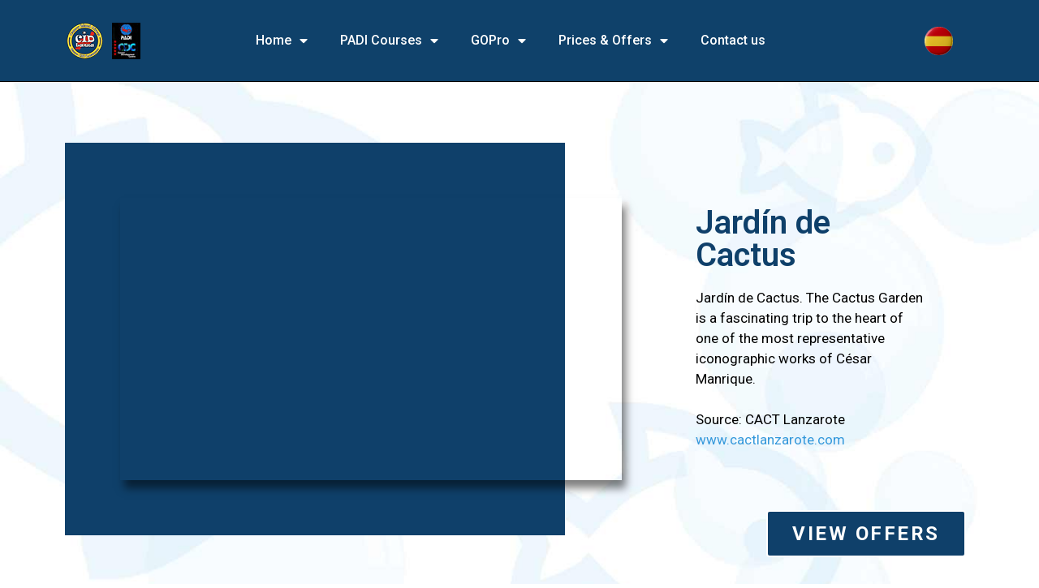

--- FILE ---
content_type: text/html; charset=UTF-8
request_url: https://en.cidlanzarote.com/visit-lanzarote-jardin-de-cactus/
body_size: 21110
content:
<!DOCTYPE html>
<html lang="en-GB" prefix="og: https://ogp.me/ns#">
<head>
	<meta charset="UTF-8">
	<meta name="viewport" content="width=device-width, initial-scale=1">
<!-- Search Engine Optimization by Rank Math - https://rankmath.com/ -->
<title>Best places when you visit Lanzarote - Jardín de Cactus</title>
<meta name="description" content="Best places when you visit Lanzarote - Jardín de Cactus.A fascinating trip to the heart of one of the most representative works of César Manrique."/>
<meta name="robots" content="follow, index, max-snippet:-1, max-video-preview:-1, max-image-preview:large"/>
<link rel="canonical" href="https://en.cidlanzarote.com/visit-lanzarote-jardin-de-cactus/" />
<meta property="og:locale" content="en_GB" />
<meta property="og:type" content="article" />
<meta property="og:title" content="Best places when you visit Lanzarote - Jardín de Cactus" />
<meta property="og:description" content="Best places when you visit Lanzarote - Jardín de Cactus.A fascinating trip to the heart of one of the most representative works of César Manrique." />
<meta property="og:url" content="https://en.cidlanzarote.com/visit-lanzarote-jardin-de-cactus/" />
<meta property="og:site_name" content="Canary Island Divers" />
<meta property="article:publisher" content="https://www.facebook.com/canaryislanddivers/" />
<meta property="article:author" content="https://www.facebook.com/kev.scuba" />
<meta property="article:tag" content="culture" />
<meta property="article:tag" content="jardin de cactus" />
<meta property="article:tag" content="touristic places" />
<meta property="article:tag" content="visit lanzarote" />
<meta property="article:section" content="visit lanzarote" />
<meta property="og:updated_time" content="2020-04-27T19:45:31+01:00" />
<meta property="fb:admins" content="870860144" />
<meta property="og:image" content="https://en.cidlanzarote.com/wp-content/uploads/sites/6/2019/01/jardin_de_cactus2019.png" />
<meta property="og:image:secure_url" content="https://en.cidlanzarote.com/wp-content/uploads/sites/6/2019/01/jardin_de_cactus2019.png" />
<meta property="og:image:width" content="380" />
<meta property="og:image:height" content="380" />
<meta property="og:image:alt" content="Best places when you visit Lanzarote - Jardín de Cactus" />
<meta property="og:image:type" content="image/png" />
<meta property="article:published_time" content="2017-06-09T18:38:41+01:00" />
<meta property="article:modified_time" content="2020-04-27T19:45:31+01:00" />
<meta name="twitter:card" content="summary_large_image" />
<meta name="twitter:title" content="Best places when you visit Lanzarote - Jardín de Cactus" />
<meta name="twitter:description" content="Best places when you visit Lanzarote - Jardín de Cactus.A fascinating trip to the heart of one of the most representative works of César Manrique." />
<meta name="twitter:site" content="@https://twitter.com/canaryislanddiv" />
<meta name="twitter:creator" content="@https://twitter.com/canaryislanddiv" />
<meta name="twitter:image" content="https://en.cidlanzarote.com/wp-content/uploads/sites/6/2019/01/jardin_de_cactus2019.png" />
<meta name="twitter:label1" content="Time to read" />
<meta name="twitter:data1" content="Less than a minute" />
<script type="application/ld+json" class="rank-math-schema">{"@context":"https://schema.org","@graph":[{"@type":"Place","@id":"https://en.cidlanzarote.com/#place","geo":{"@type":"GeoCoordinates","latitude":"28.921245","longitude":" -13.644772"},"hasMap":"https://www.google.com/maps/search/?api=1&amp;query=28.921245, -13.644772","address":{"@type":"PostalAddress","streetAddress":"Calle Alemania, 1","addressLocality":"T\u00edas - Puerto del Carmen","addressRegion":"Lanzarote - Las Palmas","postalCode":"35510","addressCountry":"Spain"}},{"@type":["SportsActivityLocation","Organization"],"@id":"https://en.cidlanzarote.com/#organization","name":"Canary Island Divers","url":"https://en.cidlanzarote.com","sameAs":["https://www.facebook.com/canaryislanddivers/","https://twitter.com/https://twitter.com/canaryislanddiv"],"email":"info@cidlanzarote.com","address":{"@type":"PostalAddress","streetAddress":"Calle Alemania, 1","addressLocality":"T\u00edas - Puerto del Carmen","addressRegion":"Lanzarote - Las Palmas","postalCode":"35510","addressCountry":"Spain"},"logo":{"@type":"ImageObject","@id":"https://en.cidlanzarote.com/#logo","url":"https://en.cidlanzarote.com/wp-content/uploads/sites/6/2019/02/logo300-compressor.png","contentUrl":"https://en.cidlanzarote.com/wp-content/uploads/sites/6/2019/02/logo300-compressor.png","caption":"Canary Island Divers","inLanguage":"en-GB","width":"300","height":"300"},"priceRange":"\u20ac\u20ac\u20ac","openingHours":["Monday,Tuesday,Wednesday,Thursday,Friday,Saturday 08:30-17:30"],"location":{"@id":"https://en.cidlanzarote.com/#place"},"image":{"@id":"https://en.cidlanzarote.com/#logo"},"telephone":"+34 637 591 627"},{"@type":"WebSite","@id":"https://en.cidlanzarote.com/#website","url":"https://en.cidlanzarote.com","name":"Canary Island Divers","publisher":{"@id":"https://en.cidlanzarote.com/#organization"},"inLanguage":"en-GB"},{"@type":"ImageObject","@id":"https://en.cidlanzarote.com/wp-content/uploads/sites/6/2018/11/cactus1.jpeg","url":"https://en.cidlanzarote.com/wp-content/uploads/sites/6/2018/11/cactus1.jpeg","width":"1140","height":"619","inLanguage":"en-GB"},{"@type":"WebPage","@id":"https://en.cidlanzarote.com/visit-lanzarote-jardin-de-cactus/#webpage","url":"https://en.cidlanzarote.com/visit-lanzarote-jardin-de-cactus/","name":"Best places when you visit Lanzarote - Jard\u00edn de Cactus","datePublished":"2017-06-09T18:38:41+01:00","dateModified":"2020-04-27T19:45:31+01:00","isPartOf":{"@id":"https://en.cidlanzarote.com/#website"},"primaryImageOfPage":{"@id":"https://en.cidlanzarote.com/wp-content/uploads/sites/6/2018/11/cactus1.jpeg"},"inLanguage":"en-GB"},{"@type":"Person","@id":"https://en.cidlanzarote.com/author/manu_cid_lanzarote_639056797/","name":"Manu","url":"https://en.cidlanzarote.com/author/manu_cid_lanzarote_639056797/","image":{"@type":"ImageObject","@id":"https://secure.gravatar.com/avatar/7700284328017cc577bfbbb50e527026?s=96&amp;d=blank&amp;r=g","url":"https://secure.gravatar.com/avatar/7700284328017cc577bfbbb50e527026?s=96&amp;d=blank&amp;r=g","caption":"Manu","inLanguage":"en-GB"},"sameAs":["https://tusitioweb.es"],"worksFor":{"@id":"https://en.cidlanzarote.com/#organization"}},{"@type":"Article","headline":"Best places when you visit Lanzarote - Jard\u00edn de Cactus","keywords":"Jard\u00edn de Cactus, discover lanzarote, the best of lanzarote, lanzarote, tourism lanzarote","datePublished":"2017-06-09T18:38:41+01:00","dateModified":"2020-04-27T19:45:31+01:00","author":{"@id":"https://en.cidlanzarote.com/author/manu_cid_lanzarote_639056797/","name":"Manu"},"publisher":{"@id":"https://en.cidlanzarote.com/#organization"},"description":"Best places when you visit Lanzarote - Jard\u00edn de Cactus.A fascinating trip to the heart of one of the most representative works of C\u00e9sar Manrique.","name":"Best places when you visit Lanzarote - Jard\u00edn de Cactus","@id":"https://en.cidlanzarote.com/visit-lanzarote-jardin-de-cactus/#richSnippet","isPartOf":{"@id":"https://en.cidlanzarote.com/visit-lanzarote-jardin-de-cactus/#webpage"},"image":{"@id":"https://en.cidlanzarote.com/wp-content/uploads/sites/6/2018/11/cactus1.jpeg"},"inLanguage":"en-GB","mainEntityOfPage":{"@id":"https://en.cidlanzarote.com/visit-lanzarote-jardin-de-cactus/#webpage"}}]}</script>
<!-- /Rank Math WordPress SEO plugin -->

<link href='https://fonts.gstatic.com' crossorigin rel='preconnect' />
<link href='https://fonts.googleapis.com' crossorigin rel='preconnect' />
<link rel="alternate" type="application/rss+xml" title="Canary Island Divers &raquo; Feed" href="https://en.cidlanzarote.com/feed/" />
<link rel="alternate" type="application/rss+xml" title="Canary Island Divers &raquo; Comments Feed" href="https://en.cidlanzarote.com/comments/feed/" />
<script>
window._wpemojiSettings = {"baseUrl":"https:\/\/s.w.org\/images\/core\/emoji\/14.0.0\/72x72\/","ext":".png","svgUrl":"https:\/\/s.w.org\/images\/core\/emoji\/14.0.0\/svg\/","svgExt":".svg","source":{"concatemoji":"https:\/\/en.cidlanzarote.com\/wp-includes\/js\/wp-emoji-release.min.js?ver=6.2.8"}};
/*! This file is auto-generated */
!function(e,a,t){var n,r,o,i=a.createElement("canvas"),p=i.getContext&&i.getContext("2d");function s(e,t){p.clearRect(0,0,i.width,i.height),p.fillText(e,0,0);e=i.toDataURL();return p.clearRect(0,0,i.width,i.height),p.fillText(t,0,0),e===i.toDataURL()}function c(e){var t=a.createElement("script");t.src=e,t.defer=t.type="text/javascript",a.getElementsByTagName("head")[0].appendChild(t)}for(o=Array("flag","emoji"),t.supports={everything:!0,everythingExceptFlag:!0},r=0;r<o.length;r++)t.supports[o[r]]=function(e){if(p&&p.fillText)switch(p.textBaseline="top",p.font="600 32px Arial",e){case"flag":return s("\ud83c\udff3\ufe0f\u200d\u26a7\ufe0f","\ud83c\udff3\ufe0f\u200b\u26a7\ufe0f")?!1:!s("\ud83c\uddfa\ud83c\uddf3","\ud83c\uddfa\u200b\ud83c\uddf3")&&!s("\ud83c\udff4\udb40\udc67\udb40\udc62\udb40\udc65\udb40\udc6e\udb40\udc67\udb40\udc7f","\ud83c\udff4\u200b\udb40\udc67\u200b\udb40\udc62\u200b\udb40\udc65\u200b\udb40\udc6e\u200b\udb40\udc67\u200b\udb40\udc7f");case"emoji":return!s("\ud83e\udef1\ud83c\udffb\u200d\ud83e\udef2\ud83c\udfff","\ud83e\udef1\ud83c\udffb\u200b\ud83e\udef2\ud83c\udfff")}return!1}(o[r]),t.supports.everything=t.supports.everything&&t.supports[o[r]],"flag"!==o[r]&&(t.supports.everythingExceptFlag=t.supports.everythingExceptFlag&&t.supports[o[r]]);t.supports.everythingExceptFlag=t.supports.everythingExceptFlag&&!t.supports.flag,t.DOMReady=!1,t.readyCallback=function(){t.DOMReady=!0},t.supports.everything||(n=function(){t.readyCallback()},a.addEventListener?(a.addEventListener("DOMContentLoaded",n,!1),e.addEventListener("load",n,!1)):(e.attachEvent("onload",n),a.attachEvent("onreadystatechange",function(){"complete"===a.readyState&&t.readyCallback()})),(e=t.source||{}).concatemoji?c(e.concatemoji):e.wpemoji&&e.twemoji&&(c(e.twemoji),c(e.wpemoji)))}(window,document,window._wpemojiSettings);
</script>
<style>
img.wp-smiley,
img.emoji {
	display: inline !important;
	border: none !important;
	box-shadow: none !important;
	height: 1em !important;
	width: 1em !important;
	margin: 0 0.07em !important;
	vertical-align: -0.1em !important;
	background: none !important;
	padding: 0 !important;
}
</style>
	
<link rel='stylesheet' id='generate-fonts-css' href='//fonts.googleapis.com/css?family=Roboto:100,300,regular,500,700,900' media='all' />
<style id='rank-math-toc-block-style-inline-css'>
.wp-block-rank-math-toc-block nav ol{counter-reset:item}.wp-block-rank-math-toc-block nav ol li{display:block}.wp-block-rank-math-toc-block nav ol li:before{content:counters(item, ".") ". ";counter-increment:item}

</style>
<link rel='stylesheet' id='generate-style-grid-css' href='https://en.cidlanzarote.com/wp-content/themes/generatepress/assets/css/unsemantic-grid.min.css?ver=3.3.0' media='all' />
<link rel='stylesheet' id='generate-style-css' href='https://en.cidlanzarote.com/wp-content/themes/generatepress/assets/css/style.min.css?ver=3.3.0' media='all' />
<style id='generate-style-inline-css'>
.site-header {display:none}#site-navigation,.navigation-clone, #mobile-header {display:none !important}#secondary-navigation {display:none}.generate-page-header, .page-header-image, .page-header-image-single {display:none}
body{background-color:#ffffff;color:#000000;}a{color:#3498db;}a:hover, a:focus, a:active{color:#60aadb;}body .grid-container{max-width:1140px;}.wp-block-group__inner-container{max-width:1140px;margin-left:auto;margin-right:auto;}:root{--contrast:#222222;--contrast-2:#575760;--contrast-3:#b2b2be;--base:#f0f0f0;--base-2:#f7f8f9;--base-3:#ffffff;--accent:#1e73be;}:root .has-contrast-color{color:var(--contrast);}:root .has-contrast-background-color{background-color:var(--contrast);}:root .has-contrast-2-color{color:var(--contrast-2);}:root .has-contrast-2-background-color{background-color:var(--contrast-2);}:root .has-contrast-3-color{color:var(--contrast-3);}:root .has-contrast-3-background-color{background-color:var(--contrast-3);}:root .has-base-color{color:var(--base);}:root .has-base-background-color{background-color:var(--base);}:root .has-base-2-color{color:var(--base-2);}:root .has-base-2-background-color{background-color:var(--base-2);}:root .has-base-3-color{color:var(--base-3);}:root .has-base-3-background-color{background-color:var(--base-3);}:root .has-accent-color{color:var(--accent);}:root .has-accent-background-color{background-color:var(--accent);}body, button, input, select, textarea{font-family:"Roboto", sans-serif;}body{line-height:1.5;}.entry-content > [class*="wp-block-"]:not(:last-child):not(.wp-block-heading){margin-bottom:1.5em;}.main-title{font-family:"Roboto", sans-serif;font-size:45px;}.main-navigation a, .menu-toggle{font-family:"Roboto", sans-serif;font-weight:bold;}.main-navigation .main-nav ul ul li a{font-size:14px;}.widget-title{font-family:"Roboto", sans-serif;}.sidebar .widget, .footer-widgets .widget{font-size:17px;}h1{font-family:"Roboto", serif;font-weight:600;font-size:40px;}h2{font-family:"Roboto", serif;font-weight:400;font-size:30px;}h3{font-family:"Roboto", serif;font-weight:300;font-size:20px;}h4{font-size:inherit;}h5{font-size:inherit;}@media (max-width:768px){.main-title{font-size:30px;}h1{font-size:30px;}h2{font-size:25px;}}.top-bar{background-color:#636363;color:#ffffff;}.top-bar a{color:#ffffff;}.top-bar a:hover{color:#303030;}.site-header{background-color:#6f6f6f;color:#ffffff;}.site-header a{color:#3a3a3a;}.main-title a,.main-title a:hover{color:#222222;}.site-description{color:#757575;}.main-navigation,.main-navigation ul ul{background-color:#222222;}.main-navigation .main-nav ul li a, .main-navigation .menu-toggle, .main-navigation .menu-bar-items{color:#ffffff;}.main-navigation .main-nav ul li:not([class*="current-menu-"]):hover > a, .main-navigation .main-nav ul li:not([class*="current-menu-"]):focus > a, .main-navigation .main-nav ul li.sfHover:not([class*="current-menu-"]) > a, .main-navigation .menu-bar-item:hover > a, .main-navigation .menu-bar-item.sfHover > a{color:#ffcc46;background-color:rgba(63,63,63,0);}button.menu-toggle:hover,button.menu-toggle:focus,.main-navigation .mobile-bar-items a,.main-navigation .mobile-bar-items a:hover,.main-navigation .mobile-bar-items a:focus{color:#ffffff;}.main-navigation .main-nav ul li[class*="current-menu-"] > a{color:#ffcc46;background-color:rgba(63,63,63,0);}.navigation-search input[type="search"],.navigation-search input[type="search"]:active, .navigation-search input[type="search"]:focus, .main-navigation .main-nav ul li.search-item.active > a, .main-navigation .menu-bar-items .search-item.active > a{color:#ffcc46;background-color:rgba(63,63,63,0);}.main-navigation ul ul{background-color:#222222;}.main-navigation .main-nav ul ul li a{color:#ffffff;}.main-navigation .main-nav ul ul li:not([class*="current-menu-"]):hover > a,.main-navigation .main-nav ul ul li:not([class*="current-menu-"]):focus > a, .main-navigation .main-nav ul ul li.sfHover:not([class*="current-menu-"]) > a{color:#ffcc46;background-color:rgba(79,79,79,0);}.main-navigation .main-nav ul ul li[class*="current-menu-"] > a{color:#ffcc46;background-color:#222222;}.separate-containers .inside-article, .separate-containers .comments-area, .separate-containers .page-header, .one-container .container, .separate-containers .paging-navigation, .inside-page-header{color:#000000;background-color:rgba(255,255,255,0);}.inside-article a,.paging-navigation a,.comments-area a,.page-header a{color:#3498db;}.inside-article a:hover,.paging-navigation a:hover,.comments-area a:hover,.page-header a:hover{color:#60aadb;}.entry-header h1,.page-header h1{color:#0f406a;}.entry-title a{color:#0f406a;}.entry-title a:hover{color:#0f406a;}.entry-meta{color:#3498db;}.entry-meta a{color:#3498db;}.entry-meta a:hover{color:#0f406a;}h1{color:#0f406a;}h2{color:#0f406a;}h3{color:#0f406a;}h4{color:#0f406a;}h5{color:#0f406a;}.sidebar .widget{color:#3f3f3f;background-color:rgba(255,255,255,0);}.sidebar .widget a{color:#1e72bd;}.sidebar .widget a:hover{color:#3498db;}.sidebar .widget .widget-title{color:#3f3f3f;}.footer-widgets{color:#ffffff;background-color:#6f6f6f;}.footer-widgets a{color:#ffffff;}.footer-widgets a:hover{color:#ffcc46;}.footer-widgets .widget-title{color:#ffcc46;}.site-info{color:#ffffff;background-color:#000000;}.site-info a{color:#ffffff;}.site-info a:hover{color:#a2bee8;}.footer-bar .widget_nav_menu .current-menu-item a{color:#a2bee8;}input[type="text"],input[type="email"],input[type="url"],input[type="password"],input[type="search"],input[type="tel"],input[type="number"],textarea,select{color:#333333;background-color:#ffffff;border-color:#cccccc;}input[type="text"]:focus,input[type="email"]:focus,input[type="url"]:focus,input[type="password"]:focus,input[type="search"]:focus,input[type="tel"]:focus,input[type="number"]:focus,textarea:focus,select:focus{color:#666666;background-color:#ffffff;border-color:#bfbfbf;}button,html input[type="button"],input[type="reset"],input[type="submit"],a.button,a.wp-block-button__link:not(.has-background){color:#ffffff;background-color:#0f406a;}button:hover,html input[type="button"]:hover,input[type="reset"]:hover,input[type="submit"]:hover,a.button:hover,button:focus,html input[type="button"]:focus,input[type="reset"]:focus,input[type="submit"]:focus,a.button:focus,a.wp-block-button__link:not(.has-background):active,a.wp-block-button__link:not(.has-background):focus,a.wp-block-button__link:not(.has-background):hover{color:#0f406a;background-color:#ffffff;}a.generate-back-to-top{background-color:rgba( 0,0,0,0.4 );color:#ffffff;}a.generate-back-to-top:hover,a.generate-back-to-top:focus{background-color:rgba( 0,0,0,0.6 );color:#ffffff;}:root{--gp-search-modal-bg-color:var(--base-3);--gp-search-modal-text-color:var(--contrast);--gp-search-modal-overlay-bg-color:rgba(0,0,0,0.2);}@media (max-width: 768px){.main-navigation .menu-bar-item:hover > a, .main-navigation .menu-bar-item.sfHover > a{background:none;color:#ffffff;}}.inside-top-bar{padding:10px;}.inside-header{padding:40px;}.site-main .wp-block-group__inner-container{padding:40px;}.entry-content .alignwide, body:not(.no-sidebar) .entry-content .alignfull{margin-left:-40px;width:calc(100% + 80px);max-width:calc(100% + 80px);}.separate-containers .widget, .separate-containers .site-main > *, .separate-containers .page-header, .widget-area .main-navigation{margin-bottom:0px;}.separate-containers .site-main{margin:0px;}.both-right.separate-containers .inside-left-sidebar{margin-right:0px;}.both-right.separate-containers .inside-right-sidebar{margin-left:0px;}.both-left.separate-containers .inside-left-sidebar{margin-right:0px;}.both-left.separate-containers .inside-right-sidebar{margin-left:0px;}.separate-containers .page-header-image, .separate-containers .page-header-contained, .separate-containers .page-header-image-single, .separate-containers .page-header-content-single{margin-top:0px;}.separate-containers .inside-right-sidebar, .separate-containers .inside-left-sidebar{margin-top:0px;margin-bottom:0px;}.main-navigation .main-nav ul li a,.menu-toggle,.main-navigation .mobile-bar-items a{padding-left:15px;padding-right:15px;line-height:80px;}.main-navigation .main-nav ul ul li a{padding:10px 15px 10px 15px;}.navigation-search input[type="search"]{height:80px;}.rtl .menu-item-has-children .dropdown-menu-toggle{padding-left:15px;}.menu-item-has-children .dropdown-menu-toggle{padding-right:15px;}.rtl .main-navigation .main-nav ul li.menu-item-has-children > a{padding-right:15px;}.site-info{padding:10px;}@media (max-width:768px){.separate-containers .inside-article, .separate-containers .comments-area, .separate-containers .page-header, .separate-containers .paging-navigation, .one-container .site-content, .inside-page-header{padding:30px;}.site-main .wp-block-group__inner-container{padding:30px;}.site-info{padding-right:10px;padding-left:10px;}.entry-content .alignwide, body:not(.no-sidebar) .entry-content .alignfull{margin-left:-30px;width:calc(100% + 60px);max-width:calc(100% + 60px);}}.one-container .sidebar .widget{padding:0px;}/* End cached CSS */@media (max-width: 768px){.main-navigation .menu-toggle,.main-navigation .mobile-bar-items,.sidebar-nav-mobile:not(#sticky-placeholder){display:block;}.main-navigation ul,.gen-sidebar-nav{display:none;}[class*="nav-float-"] .site-header .inside-header > *{float:none;clear:both;}}
body{background-image:url('https://en.cidlanzarote.com/wp-content/uploads/sites/6/2019/01/fondo7.1.jpg');background-repeat:repeat-y;background-size:100% auto;background-attachment:fixed;}
.main-navigation .navigation-logo img {height:80px;}@media (max-width: 1150px) {.main-navigation .navigation-logo.site-logo {margin-left:0;}body.sticky-menu-logo.nav-float-left .main-navigation .site-logo.navigation-logo {margin-right:0;}}.main-navigation .main-nav ul li a,.menu-toggle,.main-navigation .mobile-bar-items a{transition: line-height 300ms ease}.main-navigation.toggled .main-nav > ul{background-color: #222222}
@media (max-width: 768px){.main-navigation .main-nav ul li a,.main-navigation .menu-toggle,.main-navigation .mobile-bar-items a,.main-navigation .menu-bar-item > a{line-height:50px;}.main-navigation .site-logo.navigation-logo img, .mobile-header-navigation .site-logo.mobile-header-logo img, .navigation-search input[type="search"]{height:50px;}}
</style>
<link rel='stylesheet' id='generate-mobile-style-css' href='https://en.cidlanzarote.com/wp-content/themes/generatepress/assets/css/mobile.min.css?ver=3.3.0' media='all' />
<link rel='stylesheet' id='generate-font-icons-css' href='https://en.cidlanzarote.com/wp-content/themes/generatepress/assets/css/components/font-icons.min.css?ver=3.3.0' media='all' />
<link rel='stylesheet' id='font-awesome-css' href='https://en.cidlanzarote.com/wp-content/plugins/elementor/assets/lib/font-awesome/css/font-awesome.min.css?ver=4.7.0' media='all' />
<link rel='stylesheet' id='elementor-icons-css' href='https://en.cidlanzarote.com/wp-content/plugins/elementor/assets/lib/eicons/css/elementor-icons.min.css?ver=5.20.0' media='all' />
<link rel='stylesheet' id='elementor-frontend-legacy-css' href='https://en.cidlanzarote.com/wp-content/plugins/elementor/assets/css/frontend-legacy.min.css?ver=3.14.1' media='all' />
<link rel='stylesheet' id='elementor-frontend-css' href='https://en.cidlanzarote.com/wp-content/plugins/elementor/assets/css/frontend.min.css?ver=3.14.1' media='all' />
<link rel='stylesheet' id='swiper-css' href='https://en.cidlanzarote.com/wp-content/plugins/elementor/assets/lib/swiper/css/swiper.min.css?ver=5.3.6' media='all' />
<link rel='stylesheet' id='elementor-post-14677-css' href='https://en.cidlanzarote.com/wp-content/uploads/sites/6/elementor/css/post-14677.css?ver=1688822929' media='all' />
<link rel='stylesheet' id='elementor-pro-css' href='https://en.cidlanzarote.com/wp-content/plugins/elementor-pro/assets/css/frontend.min.css?ver=3.14.1' media='all' />
<link rel='stylesheet' id='font-awesome-5-all-css' href='https://en.cidlanzarote.com/wp-content/plugins/elementor/assets/lib/font-awesome/css/all.min.css?ver=3.14.1' media='all' />
<link rel='stylesheet' id='font-awesome-4-shim-css' href='https://en.cidlanzarote.com/wp-content/plugins/elementor/assets/lib/font-awesome/css/v4-shims.min.css?ver=3.14.1' media='all' />
<link rel='stylesheet' id='elementor-post-511-css' href='https://en.cidlanzarote.com/wp-content/uploads/sites/6/elementor/css/post-511.css?ver=1688833527' media='all' />
<link rel='stylesheet' id='elementor-post-4771-css' href='https://en.cidlanzarote.com/wp-content/uploads/sites/6/elementor/css/post-4771.css?ver=1688822929' media='all' />
<link rel='stylesheet' id='elementor-post-4767-css' href='https://en.cidlanzarote.com/wp-content/uploads/sites/6/elementor/css/post-4767.css?ver=1688822929' media='all' />
<link rel='stylesheet' id='generate-blog-images-css' href='https://en.cidlanzarote.com/wp-content/plugins/gp-premium/blog/functions/css/featured-images.min.css?ver=1.12.2' media='all' />
<link rel='stylesheet' id='generate-sticky-css' href='https://en.cidlanzarote.com/wp-content/plugins/gp-premium/menu-plus/functions/css/sticky.min.css?ver=1.12.2' media='all' />
<link rel='stylesheet' id='generate-menu-logo-css' href='https://en.cidlanzarote.com/wp-content/plugins/gp-premium/menu-plus/functions/css/menu-logo.min.css?ver=1.12.2' media='all' />
<style id='generate-menu-logo-inline-css'>
@media (max-width: 768px){.sticky-menu-logo .navigation-stick:not(.mobile-header-navigation) .menu-toggle,.menu-logo .main-navigation:not(.mobile-header-navigation) .menu-toggle{display:inline-block;clear:none;width:auto;float:right;}.sticky-menu-logo .navigation-stick:not(.mobile-header-navigation) .mobile-bar-items,.menu-logo .main-navigation:not(.mobile-header-navigation) .mobile-bar-items{position:relative;float:right;}.regular-menu-logo .main-navigation:not(.navigation-stick):not(.mobile-header-navigation) .menu-toggle{display:inline-block;clear:none;width:auto;float:right;}.regular-menu-logo .main-navigation:not(.navigation-stick):not(.mobile-header-navigation) .mobile-bar-items{position:relative;float:right;}body[class*="nav-float-"].menu-logo-enabled:not(.sticky-menu-logo) .main-navigation .main-nav{display:block;}.sticky-menu-logo.nav-float-left .navigation-stick:not(.mobile-header-navigation) .menu-toggle,.menu-logo.nav-float-left .main-navigation:not(.mobile-header-navigation) .menu-toggle,.regular-menu-logo.nav-float-left .main-navigation:not(.navigation-stick):not(.mobile-header-navigation) .menu-toggle{float:left;}}
</style>
<link rel='stylesheet' id='google-fonts-1-css' href='https://fonts.googleapis.com/css?family=Roboto%3A100%2C100italic%2C200%2C200italic%2C300%2C300italic%2C400%2C400italic%2C500%2C500italic%2C600%2C600italic%2C700%2C700italic%2C800%2C800italic%2C900%2C900italic%7CRoboto+Slab%3A100%2C100italic%2C200%2C200italic%2C300%2C300italic%2C400%2C400italic%2C500%2C500italic%2C600%2C600italic%2C700%2C700italic%2C800%2C800italic%2C900%2C900italic&#038;display=auto&#038;ver=6.2.8' media='all' />
<link rel='stylesheet' id='elementor-icons-shared-0-css' href='https://en.cidlanzarote.com/wp-content/plugins/elementor/assets/lib/font-awesome/css/fontawesome.min.css?ver=5.15.3' media='all' />
<link rel='stylesheet' id='elementor-icons-fa-solid-css' href='https://en.cidlanzarote.com/wp-content/plugins/elementor/assets/lib/font-awesome/css/solid.min.css?ver=5.15.3' media='all' />
<link rel='stylesheet' id='elementor-icons-fa-brands-css' href='https://en.cidlanzarote.com/wp-content/plugins/elementor/assets/lib/font-awesome/css/brands.min.css?ver=5.15.3' media='all' />
<link rel="preconnect" href="https://fonts.gstatic.com/" crossorigin><script src='https://en.cidlanzarote.com/wp-includes/js/jquery/jquery.min.js?ver=3.6.4' id='jquery-core-js'></script>
<script src='https://en.cidlanzarote.com/wp-includes/js/jquery/jquery-migrate.min.js?ver=3.4.0' id='jquery-migrate-js'></script>
<script src='https://en.cidlanzarote.com/wp-content/plugins/elementor/assets/lib/font-awesome/js/v4-shims.min.js?ver=3.14.1' id='font-awesome-4-shim-js'></script>
<link rel="https://api.w.org/" href="https://en.cidlanzarote.com/wp-json/" /><link rel="alternate" type="application/json" href="https://en.cidlanzarote.com/wp-json/wp/v2/pages/511" /><link rel="EditURI" type="application/rsd+xml" title="RSD" href="https://en.cidlanzarote.com/xmlrpc.php?rsd" />
<link rel="wlwmanifest" type="application/wlwmanifest+xml" href="https://en.cidlanzarote.com/wp-includes/wlwmanifest.xml" />
<meta name="generator" content="WordPress 6.2.8" />
<link rel='shortlink' href='https://en.cidlanzarote.com/?p=511' />
<link rel="alternate" type="application/json+oembed" href="https://en.cidlanzarote.com/wp-json/oembed/1.0/embed?url=https%3A%2F%2Fen.cidlanzarote.com%2Fvisit-lanzarote-jardin-de-cactus%2F" />
<link rel="alternate" type="text/xml+oembed" href="https://en.cidlanzarote.com/wp-json/oembed/1.0/embed?url=https%3A%2F%2Fen.cidlanzarote.com%2Fvisit-lanzarote-jardin-de-cactus%2F&#038;format=xml" />
<!-- HFCM by 99 Robots - Snippet # 1: Google Ads -->
<!-- Google tag (gtag.js) --> <script async src="https://www.googletagmanager.com/gtag/js?
id=AW-630513944"></script> <script> window.dataLayer = window.dataLayer || []; function
gtag(){dataLayer.push(arguments);} gtag('js', new Date()); gtag('config', 'AW-630513944');
</script>
<!-- /end HFCM by 99 Robots -->
<meta name="generator" content="Elementor 3.14.1; features: a11y_improvements, additional_custom_breakpoints; settings: css_print_method-external, google_font-enabled, font_display-auto">
<link rel="icon" href="https://en.cidlanzarote.com/wp-content/uploads/sites/6/2017/06/cid_logo_60x60.png" sizes="32x32" />
<link rel="icon" href="https://en.cidlanzarote.com/wp-content/uploads/sites/6/2017/06/cid_logo_60x60.png" sizes="192x192" />
<link rel="apple-touch-icon" href="https://en.cidlanzarote.com/wp-content/uploads/sites/6/2017/06/cid_logo_60x60.png" />
<meta name="msapplication-TileImage" content="https://en.cidlanzarote.com/wp-content/uploads/sites/6/2017/06/cid_logo_60x60.png" />
		<style id="wp-custom-css">
			/*
Puedes añadir tu propio CSS aquí.

Haz clic en el icono de ayuda de arriba para averiguar más.
*/
@font-face {
  font-family: 'Pacifico';
  font-style: normal;
  font-weight: 400;
  src: local('Pacifico Regular'), local('Pacifico-Regular'), url(https://fonts.gstatic.com/s/pacifico/v12/FwZY7-Qmy14u9lezJ-6H6MmBp0u-.woff2) format('woff2');
  font-display: swap;
}
#site-navigation{
	display:none;
}

.precio{
    font-size: 1.8em;
}
.condiciones{
    font-size: 0.8em;
}

.product_title{
			font-size: 1.8em;
}
.igic{
	font-size: 0.5em;
}
div>h5{
	display:none;
}
.estilo{
	font-size:1.2em;
color: #154D80;
}		</style>
		</head>

<body data-rsssl=1 class="page-template-default page page-id-511 wp-custom-logo wp-embed-responsive post-image-aligned-center sticky-menu-fade sticky-enabled menu-logo menu-logo-enabled both-sticky-menu no-sidebar nav-below-header separate-containers fluid-header active-footer-widgets-0 header-aligned-center dropdown-hover full-width-content featured-image-active elementor-default elementor-kit-14677 elementor-page elementor-page-511" itemtype="https://schema.org/WebPage" itemscope>
	<a class="screen-reader-text skip-link" href="#content" title="Skip to content">Skip to content</a>		<div data-elementor-type="header" data-elementor-id="4771" class="elementor elementor-4771 elementor-location-header" data-elementor-post-type="elementor_library">
					<div class="elementor-section-wrap">
								<section class="elementor-section elementor-top-section elementor-element elementor-element-6765617b elementor-section-content-middle elementor-section-boxed elementor-section-height-default elementor-section-height-default" data-id="6765617b" data-element_type="section" data-settings="{&quot;background_background&quot;:&quot;classic&quot;,&quot;sticky&quot;:&quot;top&quot;,&quot;sticky_on&quot;:[&quot;desktop&quot;,&quot;tablet&quot;,&quot;mobile&quot;],&quot;sticky_offset&quot;:0,&quot;sticky_effects_offset&quot;:0}">
						<div class="elementor-container elementor-column-gap-default">
							<div class="elementor-row">
					<div class="elementor-column elementor-col-20 elementor-top-column elementor-element elementor-element-19fbf9f3" data-id="19fbf9f3" data-element_type="column">
			<div class="elementor-column-wrap elementor-element-populated">
							<div class="elementor-widget-wrap">
						<div class="elementor-element elementor-element-38ca2720 elementor-widget elementor-widget-image" data-id="38ca2720" data-element_type="widget" data-widget_type="image.default">
				<div class="elementor-widget-container">
								<div class="elementor-image">
													<a href="https://en.cidlanzarote.com/">
							<img width="45" height="45" src="https://en.cidlanzarote.com/wp-content/uploads/sites/6/2019/01/cid_mainlogo45.png" class="attachment-thumbnail size-thumbnail wp-image-4846" alt="Logo Buceo CID Lanzarote 45" loading="lazy" srcset="https://en.cidlanzarote.com/wp-content/uploads/sites/6/2019/01/cid_mainlogo45.png 45w, https://en.cidlanzarote.com/wp-content/uploads/sites/6/2019/01/cid_mainlogo45-20x20.png 20w" sizes="(max-width: 45px) 100vw, 45px" />								</a>
														</div>
						</div>
				</div>
						</div>
					</div>
		</div>
				<div class="elementor-column elementor-col-20 elementor-top-column elementor-element elementor-element-a45d2bb" data-id="a45d2bb" data-element_type="column">
			<div class="elementor-column-wrap elementor-element-populated">
							<div class="elementor-widget-wrap">
						<div class="elementor-element elementor-element-7c27c49 elementor-widget elementor-widget-image" data-id="7c27c49" data-element_type="widget" data-widget_type="image.default">
				<div class="elementor-widget-container">
								<div class="elementor-image">
													<a href="https://en.cidlanzarote.com/">
							<img width="35" height="45" src="https://en.cidlanzarote.com/wp-content/uploads/sites/6/2019/01/cdc.jpg" class="attachment-thumbnail size-thumbnail wp-image-5727" alt="PADI CDC Centre" loading="lazy" srcset="https://en.cidlanzarote.com/wp-content/uploads/sites/6/2019/01/cdc.jpg 35w, https://en.cidlanzarote.com/wp-content/uploads/sites/6/2019/01/cdc-16x20.jpg 16w" sizes="(max-width: 35px) 100vw, 35px" />								</a>
														</div>
						</div>
				</div>
						</div>
					</div>
		</div>
				<div class="elementor-column elementor-col-20 elementor-top-column elementor-element elementor-element-59ca0300" data-id="59ca0300" data-element_type="column">
			<div class="elementor-column-wrap elementor-element-populated">
							<div class="elementor-widget-wrap">
						<div class="elementor-element elementor-element-620b5e04 elementor-nav-menu--stretch elementor-nav-menu__align-center elementor-nav-menu--dropdown-tablet elementor-nav-menu__text-align-aside elementor-nav-menu--toggle elementor-nav-menu--burger elementor-widget elementor-widget-nav-menu" data-id="620b5e04" data-element_type="widget" data-settings="{&quot;full_width&quot;:&quot;stretch&quot;,&quot;layout&quot;:&quot;horizontal&quot;,&quot;submenu_icon&quot;:{&quot;value&quot;:&quot;&lt;i class=\&quot;fas fa-caret-down\&quot;&gt;&lt;\/i&gt;&quot;,&quot;library&quot;:&quot;fa-solid&quot;},&quot;toggle&quot;:&quot;burger&quot;}" data-widget_type="nav-menu.default">
				<div class="elementor-widget-container">
						<nav class="elementor-nav-menu--main elementor-nav-menu__container elementor-nav-menu--layout-horizontal e--pointer-none">
				<ul id="menu-1-620b5e04" class="elementor-nav-menu"><li class="menu-item menu-item-type-custom menu-item-object-custom current-menu-ancestor menu-item-has-children menu-item-4775"><a class="elementor-item">Home</a>
<ul class="sub-menu elementor-nav-menu--dropdown">
	<li class="menu-item menu-item-type-post_type menu-item-object-page menu-item-home menu-item-3843"><a href="https://en.cidlanzarote.com/" class="elementor-sub-item">Home page</a></li>
	<li class="menu-item menu-item-type-custom menu-item-object-custom menu-item-has-children menu-item-3375"><a class="elementor-sub-item">About us</a>
	<ul class="sub-menu elementor-nav-menu--dropdown">
		<li class="menu-item menu-item-type-post_type menu-item-object-page menu-item-2732"><a href="https://en.cidlanzarote.com/about-us/" class="elementor-sub-item">Canary Island Divers</a></li>
		<li class="menu-item menu-item-type-post_type menu-item-object-page menu-item-2490"><a href="https://en.cidlanzarote.com/blog/" class="elementor-sub-item">Blog</a></li>
	</ul>
</li>
	<li class="menu-item menu-item-type-custom menu-item-object-custom menu-item-has-children menu-item-3767"><a class="elementor-sub-item">Dives</a>
	<ul class="sub-menu elementor-nav-menu--dropdown">
		<li class="menu-item menu-item-type-post_type menu-item-object-page menu-item-433"><a href="https://en.cidlanzarote.com/atlantic-museum/" class="elementor-sub-item">Atlantic Museum</a></li>
		<li class="menu-item menu-item-type-post_type menu-item-object-page menu-item-has-children menu-item-3766"><a href="https://en.cidlanzarote.com/diving-in-lanzarote/" class="elementor-sub-item">Lanzarote´s best dive sites</a>
		<ul class="sub-menu elementor-nav-menu--dropdown">
			<li class="menu-item menu-item-type-custom menu-item-object-custom menu-item-has-children menu-item-4776"><a class="elementor-sub-item">Puerto del Carmen</a>
			<ul class="sub-menu elementor-nav-menu--dropdown">
				<li class="menu-item menu-item-type-post_type menu-item-object-page menu-item-4784"><a href="https://en.cidlanzarote.com/diving-in-lanzarote-blue-hole/" class="elementor-sub-item">Blue Hole</a></li>
				<li class="menu-item menu-item-type-post_type menu-item-object-page menu-item-4785"><a href="https://en.cidlanzarote.com/diving-in-lanzarote-cathedral/" class="elementor-sub-item">Cathedral</a></li>
				<li class="menu-item menu-item-type-post_type menu-item-object-page menu-item-4788"><a href="https://en.cidlanzarote.com/diving-in-lanzarote-fariones-wall/" class="elementor-sub-item">Fariones Wall</a></li>
				<li class="menu-item menu-item-type-post_type menu-item-object-page menu-item-4790"><a href="https://en.cidlanzarote.com/diving-in-lanzarote-harbour-wall/" class="elementor-sub-item">Harbour Wall</a></li>
				<li class="menu-item menu-item-type-post_type menu-item-object-page menu-item-4791"><a href="https://en.cidlanzarote.com/diving-in-lanzarote-harbour-wrecks/" class="elementor-sub-item">Harbour Wrecks</a></li>
				<li class="menu-item menu-item-type-post_type menu-item-object-page menu-item-4794"><a href="https://en.cidlanzarote.com/diving-in-lanzarote-playa-chica-bay/" class="elementor-sub-item">Playa Chica Bay</a></li>
				<li class="menu-item menu-item-type-post_type menu-item-object-page menu-item-4796"><a href="https://en.cidlanzarote.com/diving-in-lanzarote-orange-coral/" class="elementor-sub-item">Red Coral</a></li>
				<li class="menu-item menu-item-type-post_type menu-item-object-page menu-item-4797"><a href="https://en.cidlanzarote.com/diving-in-lanzarote-richies-place/" class="elementor-sub-item">Richies Place</a></li>
				<li class="menu-item menu-item-type-post_type menu-item-object-page menu-item-4798"><a href="https://en.cidlanzarote.com/diving-in-lanzarote-shrimp-caves/" class="elementor-sub-item">Shrimp Caves</a></li>
				<li class="menu-item menu-item-type-post_type menu-item-object-page menu-item-4800"><a href="https://en.cidlanzarote.com/diving-in-lanzarote-tinosa-wrecks/" class="elementor-sub-item">Tiñosa Wrecks</a></li>
				<li class="menu-item menu-item-type-post_type menu-item-object-page menu-item-4801"><a href="https://en.cidlanzarote.com/diving-in-lanzarote-waikiki/" class="elementor-sub-item">Waikiki Reef</a></li>
			</ul>
</li>
			<li class="menu-item menu-item-type-custom menu-item-object-custom menu-item-has-children menu-item-4777"><a class="elementor-sub-item">Playa Blanca</a>
			<ul class="sub-menu elementor-nav-menu--dropdown">
				<li class="menu-item menu-item-type-post_type menu-item-object-page menu-item-4787"><a href="https://en.cidlanzarote.com/diving-in-lanzarote-el-emisario/" class="elementor-sub-item">El Emisario</a></li>
				<li class="menu-item menu-item-type-post_type menu-item-object-page menu-item-4789"><a href="https://en.cidlanzarote.com/diving-in-lanzarote-flamingo/" class="elementor-sub-item">Flamingo</a></li>
				<li class="menu-item menu-item-type-post_type menu-item-object-page menu-item-4793"><a href="https://en.cidlanzarote.com/diving-in-lanzarote-las-coloradas/" class="elementor-sub-item">Las Coloradas</a></li>
				<li class="menu-item menu-item-type-post_type menu-item-object-page menu-item-4795"><a href="https://en.cidlanzarote.com/diving-in-lanzarote-punta-berrugo/" class="elementor-sub-item">Punta Berrugo</a></li>
			</ul>
</li>
			<li class="menu-item menu-item-type-custom menu-item-object-custom menu-item-has-children menu-item-4778"><a class="elementor-sub-item">Mala</a>
			<ul class="sub-menu elementor-nav-menu--dropdown">
				<li class="menu-item menu-item-type-post_type menu-item-object-page menu-item-4786"><a href="https://en.cidlanzarote.com/diving-in-lanzarote-charco-del-palo/" class="elementor-sub-item">Charco del Palo</a></li>
				<li class="menu-item menu-item-type-post_type menu-item-object-page menu-item-4799"><a href="https://en.cidlanzarote.com/diving-in-lanzarote-the-elevator/" class="elementor-sub-item">The Elevator</a></li>
			</ul>
</li>
			<li class="menu-item menu-item-type-post_type menu-item-object-page menu-item-4779"><a href="https://en.cidlanzarote.com/diving-in-lanzarote-la-graciosa/" class="elementor-sub-item">La Graciosa</a></li>
		</ul>
</li>
		<li class="menu-item menu-item-type-post_type menu-item-object-page menu-item-3691"><a href="https://en.cidlanzarote.com/diving-guide-lanzarote-ideal/" class="elementor-sub-item">Download Lanzarote´s Diving Guide</a></li>
	</ul>
</li>
	<li class="menu-item menu-item-type-post_type menu-item-object-page current-menu-ancestor current-menu-parent current_page_parent current_page_ancestor menu-item-has-children menu-item-5416"><a href="https://en.cidlanzarote.com/lanzarote/" class="elementor-sub-item">Discover Lanzarote</a>
	<ul class="sub-menu elementor-nav-menu--dropdown">
		<li class="menu-item menu-item-type-post_type menu-item-object-page menu-item-5424"><a href="https://en.cidlanzarote.com/visit-lanzarote-museo-atlantico/" class="elementor-sub-item">Atlantic Museum</a></li>
		<li class="menu-item menu-item-type-post_type menu-item-object-page menu-item-5423"><a href="https://en.cidlanzarote.com/visit-lanzarote-cueva-de-los-verdes/" class="elementor-sub-item">Cueva de los Verdes</a></li>
		<li class="menu-item menu-item-type-post_type menu-item-object-page menu-item-5422"><a href="https://en.cidlanzarote.com/visit-lanzarote-jameos-del-agua/" class="elementor-sub-item">Jameos del Agua</a></li>
		<li class="menu-item menu-item-type-post_type menu-item-object-page current-menu-item page_item page-item-511 current_page_item menu-item-5421"><a href="https://en.cidlanzarote.com/visit-lanzarote-jardin-de-cactus/" aria-current="page" class="elementor-sub-item elementor-item-active">Jardín de Cactus</a></li>
		<li class="menu-item menu-item-type-post_type menu-item-object-page menu-item-5420"><a href="https://en.cidlanzarote.com/visit-lanzarote-miac-castillo-de-san-jose/" class="elementor-sub-item">MIAC. Castillo de San José</a></li>
		<li class="menu-item menu-item-type-post_type menu-item-object-page menu-item-5419"><a href="https://en.cidlanzarote.com/visit-lanzarote-mirador-del-rio/" class="elementor-sub-item">Mirador del Río</a></li>
		<li class="menu-item menu-item-type-post_type menu-item-object-page menu-item-5418"><a href="https://en.cidlanzarote.com/visit-lanzarote-montanas-del-fuego/" class="elementor-sub-item">Montañas del Fuego</a></li>
		<li class="menu-item menu-item-type-post_type menu-item-object-page menu-item-5417"><a href="https://en.cidlanzarote.com/visit-lanzarote-monumento-al-campesino/" class="elementor-sub-item">Monumento al Campesino</a></li>
	</ul>
</li>
</ul>
</li>
<li class="menu-item menu-item-type-custom menu-item-object-custom menu-item-has-children menu-item-3376"><a class="elementor-item">PADI Courses</a>
<ul class="sub-menu elementor-nav-menu--dropdown">
	<li class="menu-item menu-item-type-post_type menu-item-object-page menu-item-has-children menu-item-4745"><a href="https://en.cidlanzarote.com/padi-courses-in-lanzarote-1/" class="elementor-sub-item">PADI Courses</a>
	<ul class="sub-menu elementor-nav-menu--dropdown">
		<li class="menu-item menu-item-type-post_type menu-item-object-page menu-item-has-children menu-item-4803"><a href="https://en.cidlanzarote.com/learn-to-dive/" class="elementor-sub-item">Learn to dive</a>
		<ul class="sub-menu elementor-nav-menu--dropdown">
			<li class="menu-item menu-item-type-custom menu-item-object-custom menu-item-3357"><a href="https://en.cidlanzarote.com/learn-to-dive/#" class="elementor-sub-item elementor-item-anchor">PADI Bubblemaker</a></li>
			<li class="menu-item menu-item-type-custom menu-item-object-custom menu-item-3358"><a href="https://en.cidlanzarote.com/learn-to-dive/#" class="elementor-sub-item elementor-item-anchor">Discover Scuba Diving</a></li>
			<li class="menu-item menu-item-type-custom menu-item-object-custom menu-item-3347"><a href="https://en.cidlanzarote.com/learn-to-dive/#" class="elementor-sub-item elementor-item-anchor">PADI Scuba Diver</a></li>
			<li class="menu-item menu-item-type-custom menu-item-object-custom menu-item-3348"><a href="https://en.cidlanzarote.com/learn-to-dive/#" class="elementor-sub-item elementor-item-anchor">PADI Open Water Diver</a></li>
		</ul>
</li>
		<li class="menu-item menu-item-type-post_type menu-item-object-page menu-item-has-children menu-item-4802"><a href="https://en.cidlanzarote.com/advanced-courses-for-divers/" class="elementor-sub-item">Continued education</a>
		<ul class="sub-menu elementor-nav-menu--dropdown">
			<li class="menu-item menu-item-type-custom menu-item-object-custom menu-item-3349"><a href="https://en.cidlanzarote.com/advanced-courses-for-divers/#" class="elementor-sub-item elementor-item-anchor">PADI Advance Open Water Diver</a></li>
			<li class="menu-item menu-item-type-custom menu-item-object-custom menu-item-3350"><a href="https://en.cidlanzarote.com/advanced-courses-for-divers/#" class="elementor-sub-item elementor-item-anchor">Emergency First Response</a></li>
			<li class="menu-item menu-item-type-custom menu-item-object-custom menu-item-3351"><a href="https://en.cidlanzarote.com/advanced-courses-for-divers/#" class="elementor-sub-item elementor-item-anchor">PADI Rescue Diver</a></li>
			<li class="menu-item menu-item-type-custom menu-item-object-custom menu-item-3352"><a href="https://en.cidlanzarote.com/advanced-courses-for-divers/#" class="elementor-sub-item elementor-item-anchor">PADI Specialities</a></li>
			<li class="menu-item menu-item-type-custom menu-item-object-custom menu-item-3354"><a href="https://en.cidlanzarote.com/advanced-courses-for-divers/#" class="elementor-sub-item elementor-item-anchor">PADI Enriched Air Diver</a></li>
		</ul>
</li>
		<li class="menu-item menu-item-type-custom menu-item-object-custom menu-item-has-children menu-item-3377"><a href="https://en.cidlanzarote.com/tecrec-courses/" class="elementor-sub-item">PADI Tec Courses</a>
		<ul class="sub-menu elementor-nav-menu--dropdown">
			<li class="menu-item menu-item-type-custom menu-item-object-custom menu-item-3331"><a href="https://en.cidlanzarote.com/tecrec-courses/#" class="elementor-sub-item elementor-item-anchor">PADI Tec 40</a></li>
			<li class="menu-item menu-item-type-custom menu-item-object-custom menu-item-3332"><a href="https://en.cidlanzarote.com/tecrec-courses/#" class="elementor-sub-item elementor-item-anchor">PADI Tec 45</a></li>
			<li class="menu-item menu-item-type-custom menu-item-object-custom menu-item-3333"><a href="https://en.cidlanzarote.com/tecrec-courses/#" class="elementor-sub-item elementor-item-anchor">PADI Tec 50</a></li>
			<li class="menu-item menu-item-type-custom menu-item-object-custom menu-item-3334"><a href="https://en.cidlanzarote.com/tecrec-courses/#" class="elementor-sub-item elementor-item-anchor">PADI Trimix 65</a></li>
			<li class="menu-item menu-item-type-custom menu-item-object-custom menu-item-3335"><a href="https://en.cidlanzarote.com/tecrec-courses/#" class="elementor-sub-item elementor-item-anchor">PADI Trimix Diver</a></li>
			<li class="menu-item menu-item-type-custom menu-item-object-custom menu-item-3336"><a href="https://en.cidlanzarote.com/tecrec-courses/#" class="elementor-sub-item elementor-item-anchor">PADI Tec Instructor</a></li>
		</ul>
</li>
		<li class="menu-item menu-item-type-post_type menu-item-object-page menu-item-3395"><a href="https://en.cidlanzarote.com/snorkeling-in-lanzarote/" class="elementor-sub-item">Snorkeling</a></li>
	</ul>
</li>
</ul>
</li>
<li class="menu-item menu-item-type-custom menu-item-object-custom menu-item-has-children menu-item-3394"><a class="elementor-item">GOPro</a>
<ul class="sub-menu elementor-nav-menu--dropdown">
	<li class="menu-item menu-item-type-post_type menu-item-object-page menu-item-3361"><a href="https://en.cidlanzarote.com/padi-idc/" class="elementor-sub-item">PADI IDC Lanzarote</a></li>
	<li class="menu-item menu-item-type-post_type menu-item-object-page menu-item-has-children menu-item-4804"><a href="https://en.cidlanzarote.com/padi-pro-courses/" class="elementor-sub-item">PADI Pro Courses</a>
	<ul class="sub-menu elementor-nav-menu--dropdown">
		<li class="menu-item menu-item-type-custom menu-item-object-custom menu-item-3337"><a href="https://en.cidlanzarote.com/pro-courses/#padidm" class="elementor-sub-item elementor-item-anchor">PADI Divemaster</a></li>
		<li class="menu-item menu-item-type-custom menu-item-object-custom menu-item-3338"><a href="https://en.cidlanzarote.com/pro-courses/#padiai" class="elementor-sub-item elementor-item-anchor">PADI Assistant Instructor</a></li>
		<li class="menu-item menu-item-type-custom menu-item-object-custom menu-item-3339"><a href="https://en.cidlanzarote.com/pro-courses/#padiowsi" class="elementor-sub-item elementor-item-anchor">PADI Open Water Scuba Instructor</a></li>
		<li class="menu-item menu-item-type-custom menu-item-object-custom menu-item-3397"><a href="https://en.cidlanzarote.com/padi-courses-in-lanzarote/#proespecial" class="elementor-sub-item elementor-item-anchor">PADI Specialty Instructor</a></li>
		<li class="menu-item menu-item-type-custom menu-item-object-custom menu-item-3340"><a href="https://en.cidlanzarote.com/pro-courses/#padistaff" class="elementor-sub-item elementor-item-anchor">PADI IDC Staff Instructor</a></li>
		<li class="menu-item menu-item-type-custom menu-item-object-custom menu-item-3341"><a href="https://en.cidlanzarote.com/pro-courses/#efr" class="elementor-sub-item elementor-item-anchor">PADI EFR Instructor</a></li>
	</ul>
</li>
</ul>
</li>
<li class="menu-item menu-item-type-custom menu-item-object-custom menu-item-has-children menu-item-4805"><a class="elementor-item">Prices &#038; Offers</a>
<ul class="sub-menu elementor-nav-menu--dropdown">
	<li class="menu-item menu-item-type-post_type menu-item-object-page menu-item-702"><a href="https://en.cidlanzarote.com/prices-offers/" class="elementor-sub-item">Prices</a></li>
	<li class="menu-item menu-item-type-post_type menu-item-object-page menu-item-5351"><a href="https://en.cidlanzarote.com/diving-offers/" class="elementor-sub-item">Offers</a></li>
</ul>
</li>
<li class="menu-item menu-item-type-post_type menu-item-object-page menu-item-7159"><a href="https://en.cidlanzarote.com/contact-us/" class="elementor-item">Contact us</a></li>
</ul>			</nav>
					<div class="elementor-menu-toggle" role="button" tabindex="0" aria-label="Menu Toggle" aria-expanded="false">
			<i aria-hidden="true" role="presentation" class="elementor-menu-toggle__icon--open eicon-menu-bar"></i><i aria-hidden="true" role="presentation" class="elementor-menu-toggle__icon--close eicon-close"></i>			<span class="elementor-screen-only">Menu</span>
		</div>
					<nav class="elementor-nav-menu--dropdown elementor-nav-menu__container" aria-hidden="true">
				<ul id="menu-2-620b5e04" class="elementor-nav-menu"><li class="menu-item menu-item-type-custom menu-item-object-custom current-menu-ancestor menu-item-has-children menu-item-4775"><a class="elementor-item" tabindex="-1">Home</a>
<ul class="sub-menu elementor-nav-menu--dropdown">
	<li class="menu-item menu-item-type-post_type menu-item-object-page menu-item-home menu-item-3843"><a href="https://en.cidlanzarote.com/" class="elementor-sub-item" tabindex="-1">Home page</a></li>
	<li class="menu-item menu-item-type-custom menu-item-object-custom menu-item-has-children menu-item-3375"><a class="elementor-sub-item" tabindex="-1">About us</a>
	<ul class="sub-menu elementor-nav-menu--dropdown">
		<li class="menu-item menu-item-type-post_type menu-item-object-page menu-item-2732"><a href="https://en.cidlanzarote.com/about-us/" class="elementor-sub-item" tabindex="-1">Canary Island Divers</a></li>
		<li class="menu-item menu-item-type-post_type menu-item-object-page menu-item-2490"><a href="https://en.cidlanzarote.com/blog/" class="elementor-sub-item" tabindex="-1">Blog</a></li>
	</ul>
</li>
	<li class="menu-item menu-item-type-custom menu-item-object-custom menu-item-has-children menu-item-3767"><a class="elementor-sub-item" tabindex="-1">Dives</a>
	<ul class="sub-menu elementor-nav-menu--dropdown">
		<li class="menu-item menu-item-type-post_type menu-item-object-page menu-item-433"><a href="https://en.cidlanzarote.com/atlantic-museum/" class="elementor-sub-item" tabindex="-1">Atlantic Museum</a></li>
		<li class="menu-item menu-item-type-post_type menu-item-object-page menu-item-has-children menu-item-3766"><a href="https://en.cidlanzarote.com/diving-in-lanzarote/" class="elementor-sub-item" tabindex="-1">Lanzarote´s best dive sites</a>
		<ul class="sub-menu elementor-nav-menu--dropdown">
			<li class="menu-item menu-item-type-custom menu-item-object-custom menu-item-has-children menu-item-4776"><a class="elementor-sub-item" tabindex="-1">Puerto del Carmen</a>
			<ul class="sub-menu elementor-nav-menu--dropdown">
				<li class="menu-item menu-item-type-post_type menu-item-object-page menu-item-4784"><a href="https://en.cidlanzarote.com/diving-in-lanzarote-blue-hole/" class="elementor-sub-item" tabindex="-1">Blue Hole</a></li>
				<li class="menu-item menu-item-type-post_type menu-item-object-page menu-item-4785"><a href="https://en.cidlanzarote.com/diving-in-lanzarote-cathedral/" class="elementor-sub-item" tabindex="-1">Cathedral</a></li>
				<li class="menu-item menu-item-type-post_type menu-item-object-page menu-item-4788"><a href="https://en.cidlanzarote.com/diving-in-lanzarote-fariones-wall/" class="elementor-sub-item" tabindex="-1">Fariones Wall</a></li>
				<li class="menu-item menu-item-type-post_type menu-item-object-page menu-item-4790"><a href="https://en.cidlanzarote.com/diving-in-lanzarote-harbour-wall/" class="elementor-sub-item" tabindex="-1">Harbour Wall</a></li>
				<li class="menu-item menu-item-type-post_type menu-item-object-page menu-item-4791"><a href="https://en.cidlanzarote.com/diving-in-lanzarote-harbour-wrecks/" class="elementor-sub-item" tabindex="-1">Harbour Wrecks</a></li>
				<li class="menu-item menu-item-type-post_type menu-item-object-page menu-item-4794"><a href="https://en.cidlanzarote.com/diving-in-lanzarote-playa-chica-bay/" class="elementor-sub-item" tabindex="-1">Playa Chica Bay</a></li>
				<li class="menu-item menu-item-type-post_type menu-item-object-page menu-item-4796"><a href="https://en.cidlanzarote.com/diving-in-lanzarote-orange-coral/" class="elementor-sub-item" tabindex="-1">Red Coral</a></li>
				<li class="menu-item menu-item-type-post_type menu-item-object-page menu-item-4797"><a href="https://en.cidlanzarote.com/diving-in-lanzarote-richies-place/" class="elementor-sub-item" tabindex="-1">Richies Place</a></li>
				<li class="menu-item menu-item-type-post_type menu-item-object-page menu-item-4798"><a href="https://en.cidlanzarote.com/diving-in-lanzarote-shrimp-caves/" class="elementor-sub-item" tabindex="-1">Shrimp Caves</a></li>
				<li class="menu-item menu-item-type-post_type menu-item-object-page menu-item-4800"><a href="https://en.cidlanzarote.com/diving-in-lanzarote-tinosa-wrecks/" class="elementor-sub-item" tabindex="-1">Tiñosa Wrecks</a></li>
				<li class="menu-item menu-item-type-post_type menu-item-object-page menu-item-4801"><a href="https://en.cidlanzarote.com/diving-in-lanzarote-waikiki/" class="elementor-sub-item" tabindex="-1">Waikiki Reef</a></li>
			</ul>
</li>
			<li class="menu-item menu-item-type-custom menu-item-object-custom menu-item-has-children menu-item-4777"><a class="elementor-sub-item" tabindex="-1">Playa Blanca</a>
			<ul class="sub-menu elementor-nav-menu--dropdown">
				<li class="menu-item menu-item-type-post_type menu-item-object-page menu-item-4787"><a href="https://en.cidlanzarote.com/diving-in-lanzarote-el-emisario/" class="elementor-sub-item" tabindex="-1">El Emisario</a></li>
				<li class="menu-item menu-item-type-post_type menu-item-object-page menu-item-4789"><a href="https://en.cidlanzarote.com/diving-in-lanzarote-flamingo/" class="elementor-sub-item" tabindex="-1">Flamingo</a></li>
				<li class="menu-item menu-item-type-post_type menu-item-object-page menu-item-4793"><a href="https://en.cidlanzarote.com/diving-in-lanzarote-las-coloradas/" class="elementor-sub-item" tabindex="-1">Las Coloradas</a></li>
				<li class="menu-item menu-item-type-post_type menu-item-object-page menu-item-4795"><a href="https://en.cidlanzarote.com/diving-in-lanzarote-punta-berrugo/" class="elementor-sub-item" tabindex="-1">Punta Berrugo</a></li>
			</ul>
</li>
			<li class="menu-item menu-item-type-custom menu-item-object-custom menu-item-has-children menu-item-4778"><a class="elementor-sub-item" tabindex="-1">Mala</a>
			<ul class="sub-menu elementor-nav-menu--dropdown">
				<li class="menu-item menu-item-type-post_type menu-item-object-page menu-item-4786"><a href="https://en.cidlanzarote.com/diving-in-lanzarote-charco-del-palo/" class="elementor-sub-item" tabindex="-1">Charco del Palo</a></li>
				<li class="menu-item menu-item-type-post_type menu-item-object-page menu-item-4799"><a href="https://en.cidlanzarote.com/diving-in-lanzarote-the-elevator/" class="elementor-sub-item" tabindex="-1">The Elevator</a></li>
			</ul>
</li>
			<li class="menu-item menu-item-type-post_type menu-item-object-page menu-item-4779"><a href="https://en.cidlanzarote.com/diving-in-lanzarote-la-graciosa/" class="elementor-sub-item" tabindex="-1">La Graciosa</a></li>
		</ul>
</li>
		<li class="menu-item menu-item-type-post_type menu-item-object-page menu-item-3691"><a href="https://en.cidlanzarote.com/diving-guide-lanzarote-ideal/" class="elementor-sub-item" tabindex="-1">Download Lanzarote´s Diving Guide</a></li>
	</ul>
</li>
	<li class="menu-item menu-item-type-post_type menu-item-object-page current-menu-ancestor current-menu-parent current_page_parent current_page_ancestor menu-item-has-children menu-item-5416"><a href="https://en.cidlanzarote.com/lanzarote/" class="elementor-sub-item" tabindex="-1">Discover Lanzarote</a>
	<ul class="sub-menu elementor-nav-menu--dropdown">
		<li class="menu-item menu-item-type-post_type menu-item-object-page menu-item-5424"><a href="https://en.cidlanzarote.com/visit-lanzarote-museo-atlantico/" class="elementor-sub-item" tabindex="-1">Atlantic Museum</a></li>
		<li class="menu-item menu-item-type-post_type menu-item-object-page menu-item-5423"><a href="https://en.cidlanzarote.com/visit-lanzarote-cueva-de-los-verdes/" class="elementor-sub-item" tabindex="-1">Cueva de los Verdes</a></li>
		<li class="menu-item menu-item-type-post_type menu-item-object-page menu-item-5422"><a href="https://en.cidlanzarote.com/visit-lanzarote-jameos-del-agua/" class="elementor-sub-item" tabindex="-1">Jameos del Agua</a></li>
		<li class="menu-item menu-item-type-post_type menu-item-object-page current-menu-item page_item page-item-511 current_page_item menu-item-5421"><a href="https://en.cidlanzarote.com/visit-lanzarote-jardin-de-cactus/" aria-current="page" class="elementor-sub-item elementor-item-active" tabindex="-1">Jardín de Cactus</a></li>
		<li class="menu-item menu-item-type-post_type menu-item-object-page menu-item-5420"><a href="https://en.cidlanzarote.com/visit-lanzarote-miac-castillo-de-san-jose/" class="elementor-sub-item" tabindex="-1">MIAC. Castillo de San José</a></li>
		<li class="menu-item menu-item-type-post_type menu-item-object-page menu-item-5419"><a href="https://en.cidlanzarote.com/visit-lanzarote-mirador-del-rio/" class="elementor-sub-item" tabindex="-1">Mirador del Río</a></li>
		<li class="menu-item menu-item-type-post_type menu-item-object-page menu-item-5418"><a href="https://en.cidlanzarote.com/visit-lanzarote-montanas-del-fuego/" class="elementor-sub-item" tabindex="-1">Montañas del Fuego</a></li>
		<li class="menu-item menu-item-type-post_type menu-item-object-page menu-item-5417"><a href="https://en.cidlanzarote.com/visit-lanzarote-monumento-al-campesino/" class="elementor-sub-item" tabindex="-1">Monumento al Campesino</a></li>
	</ul>
</li>
</ul>
</li>
<li class="menu-item menu-item-type-custom menu-item-object-custom menu-item-has-children menu-item-3376"><a class="elementor-item" tabindex="-1">PADI Courses</a>
<ul class="sub-menu elementor-nav-menu--dropdown">
	<li class="menu-item menu-item-type-post_type menu-item-object-page menu-item-has-children menu-item-4745"><a href="https://en.cidlanzarote.com/padi-courses-in-lanzarote-1/" class="elementor-sub-item" tabindex="-1">PADI Courses</a>
	<ul class="sub-menu elementor-nav-menu--dropdown">
		<li class="menu-item menu-item-type-post_type menu-item-object-page menu-item-has-children menu-item-4803"><a href="https://en.cidlanzarote.com/learn-to-dive/" class="elementor-sub-item" tabindex="-1">Learn to dive</a>
		<ul class="sub-menu elementor-nav-menu--dropdown">
			<li class="menu-item menu-item-type-custom menu-item-object-custom menu-item-3357"><a href="https://en.cidlanzarote.com/learn-to-dive/#" class="elementor-sub-item elementor-item-anchor" tabindex="-1">PADI Bubblemaker</a></li>
			<li class="menu-item menu-item-type-custom menu-item-object-custom menu-item-3358"><a href="https://en.cidlanzarote.com/learn-to-dive/#" class="elementor-sub-item elementor-item-anchor" tabindex="-1">Discover Scuba Diving</a></li>
			<li class="menu-item menu-item-type-custom menu-item-object-custom menu-item-3347"><a href="https://en.cidlanzarote.com/learn-to-dive/#" class="elementor-sub-item elementor-item-anchor" tabindex="-1">PADI Scuba Diver</a></li>
			<li class="menu-item menu-item-type-custom menu-item-object-custom menu-item-3348"><a href="https://en.cidlanzarote.com/learn-to-dive/#" class="elementor-sub-item elementor-item-anchor" tabindex="-1">PADI Open Water Diver</a></li>
		</ul>
</li>
		<li class="menu-item menu-item-type-post_type menu-item-object-page menu-item-has-children menu-item-4802"><a href="https://en.cidlanzarote.com/advanced-courses-for-divers/" class="elementor-sub-item" tabindex="-1">Continued education</a>
		<ul class="sub-menu elementor-nav-menu--dropdown">
			<li class="menu-item menu-item-type-custom menu-item-object-custom menu-item-3349"><a href="https://en.cidlanzarote.com/advanced-courses-for-divers/#" class="elementor-sub-item elementor-item-anchor" tabindex="-1">PADI Advance Open Water Diver</a></li>
			<li class="menu-item menu-item-type-custom menu-item-object-custom menu-item-3350"><a href="https://en.cidlanzarote.com/advanced-courses-for-divers/#" class="elementor-sub-item elementor-item-anchor" tabindex="-1">Emergency First Response</a></li>
			<li class="menu-item menu-item-type-custom menu-item-object-custom menu-item-3351"><a href="https://en.cidlanzarote.com/advanced-courses-for-divers/#" class="elementor-sub-item elementor-item-anchor" tabindex="-1">PADI Rescue Diver</a></li>
			<li class="menu-item menu-item-type-custom menu-item-object-custom menu-item-3352"><a href="https://en.cidlanzarote.com/advanced-courses-for-divers/#" class="elementor-sub-item elementor-item-anchor" tabindex="-1">PADI Specialities</a></li>
			<li class="menu-item menu-item-type-custom menu-item-object-custom menu-item-3354"><a href="https://en.cidlanzarote.com/advanced-courses-for-divers/#" class="elementor-sub-item elementor-item-anchor" tabindex="-1">PADI Enriched Air Diver</a></li>
		</ul>
</li>
		<li class="menu-item menu-item-type-custom menu-item-object-custom menu-item-has-children menu-item-3377"><a href="https://en.cidlanzarote.com/tecrec-courses/" class="elementor-sub-item" tabindex="-1">PADI Tec Courses</a>
		<ul class="sub-menu elementor-nav-menu--dropdown">
			<li class="menu-item menu-item-type-custom menu-item-object-custom menu-item-3331"><a href="https://en.cidlanzarote.com/tecrec-courses/#" class="elementor-sub-item elementor-item-anchor" tabindex="-1">PADI Tec 40</a></li>
			<li class="menu-item menu-item-type-custom menu-item-object-custom menu-item-3332"><a href="https://en.cidlanzarote.com/tecrec-courses/#" class="elementor-sub-item elementor-item-anchor" tabindex="-1">PADI Tec 45</a></li>
			<li class="menu-item menu-item-type-custom menu-item-object-custom menu-item-3333"><a href="https://en.cidlanzarote.com/tecrec-courses/#" class="elementor-sub-item elementor-item-anchor" tabindex="-1">PADI Tec 50</a></li>
			<li class="menu-item menu-item-type-custom menu-item-object-custom menu-item-3334"><a href="https://en.cidlanzarote.com/tecrec-courses/#" class="elementor-sub-item elementor-item-anchor" tabindex="-1">PADI Trimix 65</a></li>
			<li class="menu-item menu-item-type-custom menu-item-object-custom menu-item-3335"><a href="https://en.cidlanzarote.com/tecrec-courses/#" class="elementor-sub-item elementor-item-anchor" tabindex="-1">PADI Trimix Diver</a></li>
			<li class="menu-item menu-item-type-custom menu-item-object-custom menu-item-3336"><a href="https://en.cidlanzarote.com/tecrec-courses/#" class="elementor-sub-item elementor-item-anchor" tabindex="-1">PADI Tec Instructor</a></li>
		</ul>
</li>
		<li class="menu-item menu-item-type-post_type menu-item-object-page menu-item-3395"><a href="https://en.cidlanzarote.com/snorkeling-in-lanzarote/" class="elementor-sub-item" tabindex="-1">Snorkeling</a></li>
	</ul>
</li>
</ul>
</li>
<li class="menu-item menu-item-type-custom menu-item-object-custom menu-item-has-children menu-item-3394"><a class="elementor-item" tabindex="-1">GOPro</a>
<ul class="sub-menu elementor-nav-menu--dropdown">
	<li class="menu-item menu-item-type-post_type menu-item-object-page menu-item-3361"><a href="https://en.cidlanzarote.com/padi-idc/" class="elementor-sub-item" tabindex="-1">PADI IDC Lanzarote</a></li>
	<li class="menu-item menu-item-type-post_type menu-item-object-page menu-item-has-children menu-item-4804"><a href="https://en.cidlanzarote.com/padi-pro-courses/" class="elementor-sub-item" tabindex="-1">PADI Pro Courses</a>
	<ul class="sub-menu elementor-nav-menu--dropdown">
		<li class="menu-item menu-item-type-custom menu-item-object-custom menu-item-3337"><a href="https://en.cidlanzarote.com/pro-courses/#padidm" class="elementor-sub-item elementor-item-anchor" tabindex="-1">PADI Divemaster</a></li>
		<li class="menu-item menu-item-type-custom menu-item-object-custom menu-item-3338"><a href="https://en.cidlanzarote.com/pro-courses/#padiai" class="elementor-sub-item elementor-item-anchor" tabindex="-1">PADI Assistant Instructor</a></li>
		<li class="menu-item menu-item-type-custom menu-item-object-custom menu-item-3339"><a href="https://en.cidlanzarote.com/pro-courses/#padiowsi" class="elementor-sub-item elementor-item-anchor" tabindex="-1">PADI Open Water Scuba Instructor</a></li>
		<li class="menu-item menu-item-type-custom menu-item-object-custom menu-item-3397"><a href="https://en.cidlanzarote.com/padi-courses-in-lanzarote/#proespecial" class="elementor-sub-item elementor-item-anchor" tabindex="-1">PADI Specialty Instructor</a></li>
		<li class="menu-item menu-item-type-custom menu-item-object-custom menu-item-3340"><a href="https://en.cidlanzarote.com/pro-courses/#padistaff" class="elementor-sub-item elementor-item-anchor" tabindex="-1">PADI IDC Staff Instructor</a></li>
		<li class="menu-item menu-item-type-custom menu-item-object-custom menu-item-3341"><a href="https://en.cidlanzarote.com/pro-courses/#efr" class="elementor-sub-item elementor-item-anchor" tabindex="-1">PADI EFR Instructor</a></li>
	</ul>
</li>
</ul>
</li>
<li class="menu-item menu-item-type-custom menu-item-object-custom menu-item-has-children menu-item-4805"><a class="elementor-item" tabindex="-1">Prices &#038; Offers</a>
<ul class="sub-menu elementor-nav-menu--dropdown">
	<li class="menu-item menu-item-type-post_type menu-item-object-page menu-item-702"><a href="https://en.cidlanzarote.com/prices-offers/" class="elementor-sub-item" tabindex="-1">Prices</a></li>
	<li class="menu-item menu-item-type-post_type menu-item-object-page menu-item-5351"><a href="https://en.cidlanzarote.com/diving-offers/" class="elementor-sub-item" tabindex="-1">Offers</a></li>
</ul>
</li>
<li class="menu-item menu-item-type-post_type menu-item-object-page menu-item-7159"><a href="https://en.cidlanzarote.com/contact-us/" class="elementor-item" tabindex="-1">Contact us</a></li>
</ul>			</nav>
				</div>
				</div>
						</div>
					</div>
		</div>
				<div class="elementor-column elementor-col-20 elementor-top-column elementor-element elementor-element-d6c9009" data-id="d6c9009" data-element_type="column">
			<div class="elementor-column-wrap">
							<div class="elementor-widget-wrap">
								</div>
					</div>
		</div>
				<div class="elementor-column elementor-col-20 elementor-top-column elementor-element elementor-element-1fd254b" data-id="1fd254b" data-element_type="column">
			<div class="elementor-column-wrap elementor-element-populated">
							<div class="elementor-widget-wrap">
						<div class="elementor-element elementor-element-a276b2c elementor-widget elementor-widget-image" data-id="a276b2c" data-element_type="widget" data-widget_type="image.default">
				<div class="elementor-widget-container">
								<div class="elementor-image">
													<a href="https://cidlanzarote.com">
							<img src="https://en.cidlanzarote.com/wp-content/uploads/sites/6/elementor/thumbs/spain_flag-e1588373803679-q941nw41cfpa7mi4w9a4913v63lutqd56yfh0xbxni.png" title="spain_flag" alt="Spain flag" loading="lazy" />								</a>
														</div>
						</div>
				</div>
						</div>
					</div>
		</div>
								</div>
					</div>
		</section>
							</div>
				</div>
		<div class="featured-image page-header-image  grid-container grid-parent">
				<img width="1140" height="619" src="https://en.cidlanzarote.com/wp-content/uploads/sites/6/2018/11/cactus1.jpeg" class="attachment-full size-full" alt="" decoding="async" loading="lazy" itemprop="image" srcset="https://en.cidlanzarote.com/wp-content/uploads/sites/6/2018/11/cactus1.jpeg 1140w, https://en.cidlanzarote.com/wp-content/uploads/sites/6/2018/11/cactus1-300x163.jpeg 300w, https://en.cidlanzarote.com/wp-content/uploads/sites/6/2018/11/cactus1-768x417.jpeg 768w, https://en.cidlanzarote.com/wp-content/uploads/sites/6/2018/11/cactus1-1024x556.jpeg 1024w, https://en.cidlanzarote.com/wp-content/uploads/sites/6/2018/11/cactus1-600x326.jpeg 600w" sizes="(max-width: 1140px) 100vw, 1140px" />
			</div>
	<div class="site grid-container container hfeed grid-parent" id="page">
				<div class="site-content" id="content">
			
	<div class="content-area grid-parent mobile-grid-100 grid-100 tablet-grid-100" id="primary">
		<main class="site-main" id="main">
			
<article id="post-511" class="post-511 page type-page status-publish has-post-thumbnail" itemtype="https://schema.org/CreativeWork" itemscope>
	<div class="inside-article">
		
		<div class="entry-content" itemprop="text">
					<div data-elementor-type="wp-post" data-elementor-id="511" class="elementor elementor-511" data-elementor-post-type="page">
						<div class="elementor-inner">
				<div class="elementor-section-wrap">
									<section class="elementor-section elementor-top-section elementor-element elementor-element-918e633 elementor-section-boxed elementor-section-height-default elementor-section-height-default" data-id="918e633" data-element_type="section" data-settings="{&quot;background_background&quot;:&quot;classic&quot;,&quot;sticky&quot;:&quot;top&quot;,&quot;sticky_on&quot;:[&quot;desktop&quot;,&quot;tablet&quot;,&quot;mobile&quot;],&quot;sticky_offset&quot;:0,&quot;sticky_effects_offset&quot;:0}">
						<div class="elementor-container elementor-column-gap-no">
							<div class="elementor-row">
					<div class="elementor-column elementor-col-100 elementor-top-column elementor-element elementor-element-3a44264" data-id="3a44264" data-element_type="column">
			<div class="elementor-column-wrap elementor-element-populated">
							<div class="elementor-widget-wrap">
						<div class="elementor-element elementor-element-4392b5a elementor-widget elementor-widget-shortcode" data-id="4392b5a" data-element_type="widget" data-widget_type="shortcode.default">
				<div class="elementor-widget-container">
					<div class="elementor-shortcode"></div>
				</div>
				</div>
						</div>
					</div>
		</div>
								</div>
					</div>
		</section>
				<section class="elementor-section elementor-top-section elementor-element elementor-element-mw81n6a elementor-section-boxed elementor-section-height-default elementor-section-height-default" data-id="mw81n6a" data-element_type="section">
						<div class="elementor-container elementor-column-gap-default">
							<div class="elementor-row">
					<div class="elementor-column elementor-col-100 elementor-top-column elementor-element elementor-element-qcnbbi1" data-id="qcnbbi1" data-element_type="column">
			<div class="elementor-column-wrap elementor-element-populated">
							<div class="elementor-widget-wrap">
						<section class="elementor-section elementor-inner-section elementor-element elementor-element-o3irqi8 elementor-section-full_width elementor-section-height-min-height elementor-section-content-middle elementor-section-height-default" data-id="o3irqi8" data-element_type="section">
						<div class="elementor-container elementor-column-gap-no">
							<div class="elementor-row">
					<div class="elementor-column elementor-col-50 elementor-inner-column elementor-element elementor-element-lxazswi" data-id="lxazswi" data-element_type="column" data-settings="{&quot;background_background&quot;:&quot;classic&quot;}">
			<div class="elementor-column-wrap elementor-element-populated">
							<div class="elementor-widget-wrap">
						<div class="elementor-element elementor-element-k9bd0fl elementor-widget elementor-widget-video" data-id="k9bd0fl" data-element_type="widget" data-settings="{&quot;show_image_overlay&quot;:&quot;yes&quot;,&quot;image_overlay&quot;:{&quot;url&quot;:&quot;&quot;,&quot;id&quot;:&quot;&quot;,&quot;size&quot;:&quot;&quot;},&quot;youtube_url&quot;:&quot;https:\/\/youtu.be\/vbn8nHo5iy0?list=PLfDOmz-dth0_T-albYvs4cm6ahdd4CWmV&quot;,&quot;video_type&quot;:&quot;youtube&quot;,&quot;controls&quot;:&quot;yes&quot;}" data-widget_type="video.default">
				<div class="elementor-widget-container">
					<div class="elementor-wrapper elementor-open-inline">
			<div class="elementor-video"></div>		</div>
				</div>
				</div>
						</div>
					</div>
		</div>
				<div class="elementor-column elementor-col-50 elementor-inner-column elementor-element elementor-element-nu3gmul" data-id="nu3gmul" data-element_type="column">
			<div class="elementor-column-wrap elementor-element-populated">
							<div class="elementor-widget-wrap">
						<div class="elementor-element elementor-element-llruy05 elementor-widget elementor-widget-heading" data-id="llruy05" data-element_type="widget" data-widget_type="heading.default">
				<div class="elementor-widget-container">
			<h1 class="elementor-heading-title elementor-size-default">Jardín de Cactus</h1>		</div>
				</div>
				<div class="elementor-element elementor-element-oijcyiw elementor-widget elementor-widget-text-editor" data-id="oijcyiw" data-element_type="widget" data-widget_type="text-editor.default">
				<div class="elementor-widget-container">
								<div class="elementor-text-editor elementor-clearfix">
				<p style="text-align: left;">Jardín de Cactus. The Cactus Garden is a fascinating trip to the heart of one of the most representative iconographic works of César Manrique.</p><p style="text-align: left;">Source: CACT Lanzarote<br /><a href="http://www.cactlanzarote.com" target="_blank" rel="noopener noreferrer">www.cactlanzarote.com</a></p>					</div>
						</div>
				</div>
						</div>
					</div>
		</div>
								</div>
					</div>
		</section>
						</div>
					</div>
		</div>
								</div>
					</div>
		</section>
				<section class="elementor-section elementor-top-section elementor-element elementor-element-3yy1ao9 elementor-section-boxed elementor-section-height-default elementor-section-height-default" data-id="3yy1ao9" data-element_type="section">
						<div class="elementor-container elementor-column-gap-default">
							<div class="elementor-row">
					<div class="elementor-column elementor-col-100 elementor-top-column elementor-element elementor-element-995vmn5" data-id="995vmn5" data-element_type="column">
			<div class="elementor-column-wrap elementor-element-populated">
							<div class="elementor-widget-wrap">
						<div class="elementor-element elementor-element-vo5ifek elementor-hidden-phone elementor-widget elementor-widget-heading" data-id="vo5ifek" data-element_type="widget" data-widget_type="heading.default">
				<div class="elementor-widget-container">
			<h2 class="elementor-heading-title elementor-size-default">Visit<br>&nbsp;lanzarote&nbsp;&nbsp;&nbsp;&nbsp;&nbsp;&nbsp;&nbsp;</h2>		</div>
				</div>
						</div>
					</div>
		</div>
								</div>
					</div>
		</section>
				<section class="elementor-section elementor-top-section elementor-element elementor-element-a4op80j elementor-section-boxed elementor-section-height-default elementor-section-height-default" data-id="a4op80j" data-element_type="section">
						<div class="elementor-container elementor-column-gap-default">
							<div class="elementor-row">
					<div class="elementor-column elementor-col-100 elementor-top-column elementor-element elementor-element-xd9xrdq" data-id="xd9xrdq" data-element_type="column">
			<div class="elementor-column-wrap elementor-element-populated">
							<div class="elementor-widget-wrap">
						<section class="elementor-section elementor-inner-section elementor-element elementor-element-13ncveb elementor-section-full_width elementor-section-height-min-height elementor-section-content-middle elementor-section-height-default" data-id="13ncveb" data-element_type="section">
						<div class="elementor-container elementor-column-gap-no">
							<div class="elementor-row">
					<div class="elementor-column elementor-col-50 elementor-inner-column elementor-element elementor-element-uhngczd" data-id="uhngczd" data-element_type="column">
			<div class="elementor-column-wrap elementor-element-populated">
							<div class="elementor-widget-wrap">
						<div class="elementor-element elementor-element-eg2h57x elementor-widget elementor-widget-image" data-id="eg2h57x" data-element_type="widget" data-widget_type="image.default">
				<div class="elementor-widget-container">
								<div class="elementor-image">
												<img decoding="async" width="150" height="150" src="https://en.cidlanzarote.com/wp-content/uploads/sites/6/2019/01/jardin_de_cactus2019-150x150.png" class="attachment-thumbnail size-thumbnail wp-image-4867" alt="Best places when you visit Lanzarote - Jardín de Cactus" loading="lazy" srcset="https://en.cidlanzarote.com/wp-content/uploads/sites/6/2019/01/jardin_de_cactus2019-150x150.png 150w, https://en.cidlanzarote.com/wp-content/uploads/sites/6/2019/01/jardin_de_cactus2019-300x300.png 300w, https://en.cidlanzarote.com/wp-content/uploads/sites/6/2019/01/jardin_de_cactus2019-100x100.png 100w, https://en.cidlanzarote.com/wp-content/uploads/sites/6/2019/01/jardin_de_cactus2019.png 380w" sizes="(max-width: 150px) 100vw, 150px" />														</div>
						</div>
				</div>
				<div class="elementor-element elementor-element-fn086oi elementor-widget elementor-widget-spacer" data-id="fn086oi" data-element_type="widget" data-widget_type="spacer.default">
				<div class="elementor-widget-container">
					<div class="elementor-spacer">
			<div class="elementor-spacer-inner"></div>
		</div>
				</div>
				</div>
						</div>
					</div>
		</div>
				<div class="elementor-column elementor-col-50 elementor-inner-column elementor-element elementor-element-iuovx21" data-id="iuovx21" data-element_type="column" data-settings="{&quot;background_background&quot;:&quot;classic&quot;}">
			<div class="elementor-column-wrap elementor-element-populated">
							<div class="elementor-widget-wrap">
						<div class="elementor-element elementor-element-2n7tlev elementor-hidden-phone elementor-widget elementor-widget-image" data-id="2n7tlev" data-element_type="widget" data-widget_type="image.default">
				<div class="elementor-widget-container">
								<div class="elementor-image">
													<a href="https://en.cidlanzarote.com/wp-content/uploads/sites/6/2017/06/jardin.jpg" data-elementor-open-lightbox="yes" data-e-action-hash="#elementor-action%3Aaction%3Dlightbox%26settings%3DeyJpZCI6NDM4LCJ1cmwiOiJodHRwczpcL1wvZW4uY2lkbGFuemFyb3RlLmNvbVwvd3AtY29udGVudFwvdXBsb2Fkc1wvc2l0ZXNcLzZcLzIwMTdcLzA2XC9qYXJkaW4uanBnIn0%3D">
							<img decoding="async" width="800" height="448" src="https://en.cidlanzarote.com/wp-content/uploads/sites/6/2017/06/jardin.jpg" class="attachment-full size-full wp-image-438" alt="Jardín de Cactus. Descubrir Lanzarote. Autor: CACT Lanzarote" loading="lazy" srcset="https://en.cidlanzarote.com/wp-content/uploads/sites/6/2017/06/jardin.jpg 800w, https://en.cidlanzarote.com/wp-content/uploads/sites/6/2017/06/jardin-600x336.jpg 600w, https://en.cidlanzarote.com/wp-content/uploads/sites/6/2017/06/jardin-300x168.jpg 300w, https://en.cidlanzarote.com/wp-content/uploads/sites/6/2017/06/jardin-768x430.jpg 768w" sizes="(max-width: 800px) 100vw, 800px" />								</a>
														</div>
						</div>
				</div>
						</div>
					</div>
		</div>
								</div>
					</div>
		</section>
				<div class="elementor-element elementor-element-80f54ee elementor-widget elementor-widget-global elementor-global-15621 elementor-widget-heading" data-id="80f54ee" data-element_type="widget" data-widget_type="heading.default">
				<div class="elementor-widget-container">
			<h3 class="elementor-heading-title elementor-size-default"><a href="https://en.cidlanzarote.com/lanzarote/">THE BEST VISITS OF LANZAROTE</a></h3>		</div>
				</div>
						</div>
					</div>
		</div>
								</div>
					</div>
		</section>
									</div>
			</div>
					</div>
				</div>

			</div>
</article>
		</main>
	</div>

	
	</div>
</div>


<div class="site-footer">
			<div data-elementor-type="footer" data-elementor-id="4767" class="elementor elementor-4767 elementor-location-footer" data-elementor-post-type="elementor_library">
					<div class="elementor-section-wrap">
								<section class="elementor-section elementor-top-section elementor-element elementor-element-47cb9fdd elementor-section-boxed elementor-section-height-default elementor-section-height-default" data-id="47cb9fdd" data-element_type="section" data-settings="{&quot;background_background&quot;:&quot;classic&quot;,&quot;shape_divider_top&quot;:&quot;wave-brush&quot;}">
					<div class="elementor-shape elementor-shape-top" data-negative="false">
			<svg xmlns="http://www.w3.org/2000/svg" viewBox="0 0 283.5 27.8" preserveAspectRatio="none">
	<path class="elementor-shape-fill" d="M283.5,9.7c0,0-7.3,4.3-14,4.6c-6.8,0.3-12.6,0-20.9-1.5c-11.3-2-33.1-10.1-44.7-5.7	s-12.1,4.6-18,7.4c-6.6,3.2-20,9.6-36.6,9.3C131.6,23.5,99.5,7.2,86.3,8c-1.4,0.1-6.6,0.8-10.5,2c-3.8,1.2-9.4,3.8-17,4.7	c-3.2,0.4-8.3,1.1-14.2,0.9c-1.5-0.1-6.3-0.4-12-1.6c-5.7-1.2-11-3.1-15.8-3.7C6.5,9.2,0,10.8,0,10.8V0h283.5V9.7z M260.8,11.3	c-0.7-1-2-0.4-4.3-0.4c-2.3,0-6.1-1.2-5.8-1.1c0.3,0.1,3.1,1.5,6,1.9C259.7,12.2,261.4,12.3,260.8,11.3z M242.4,8.6	c0,0-2.4-0.2-5.6-0.9c-3.2-0.8-10.3-2.8-15.1-3.5c-8.2-1.1-15.8,0-15.1,0.1c0.8,0.1,9.6-0.6,17.6,1.1c3.3,0.7,9.3,2.2,12.4,2.7	C239.9,8.7,242.4,8.6,242.4,8.6z M185.2,8.5c1.7-0.7-13.3,4.7-18.5,6.1c-2.1,0.6-6.2,1.6-10,2c-3.9,0.4-8.9,0.4-8.8,0.5	c0,0.2,5.8,0.8,11.2,0c5.4-0.8,5.2-1.1,7.6-1.6C170.5,14.7,183.5,9.2,185.2,8.5z M199.1,6.9c0.2,0-0.8-0.4-4.8,1.1	c-4,1.5-6.7,3.5-6.9,3.7c-0.2,0.1,3.5-1.8,6.6-3C197,7.5,199,6.9,199.1,6.9z M283,6c-0.1,0.1-1.9,1.1-4.8,2.5s-6.9,2.8-6.7,2.7	c0.2,0,3.5-0.6,7.4-2.5C282.8,6.8,283.1,5.9,283,6z M31.3,11.6c0.1-0.2-1.9-0.2-4.5-1.2s-5.4-1.6-7.8-2C15,7.6,7.3,8.5,7.7,8.6	C8,8.7,15.9,8.3,20.2,9.3c2.2,0.5,2.4,0.5,5.7,1.6S31.2,11.9,31.3,11.6z M73,9.2c0.4-0.1,3.5-1.6,8.4-2.6c4.9-1.1,8.9-0.5,8.9-0.8	c0-0.3-1-0.9-6.2-0.3S72.6,9.3,73,9.2z M71.6,6.7C71.8,6.8,75,5.4,77.3,5c2.3-0.3,1.9-0.5,1.9-0.6c0-0.1-1.1-0.2-2.7,0.2	C74.8,5.1,71.4,6.6,71.6,6.7z M93.6,4.4c0.1,0.2,3.5,0.8,5.6,1.8c2.1,1,1.8,0.6,1.9,0.5c0.1-0.1-0.8-0.8-2.4-1.3	C97.1,4.8,93.5,4.2,93.6,4.4z M65.4,11.1c-0.1,0.3,0.3,0.5,1.9-0.2s2.6-1.3,2.2-1.2s-0.9,0.4-2.5,0.8C65.3,10.9,65.5,10.8,65.4,11.1	z M34.5,12.4c-0.2,0,2.1,0.8,3.3,0.9c1.2,0.1,2,0.1,2-0.2c0-0.3-0.1-0.5-1.6-0.4C36.6,12.8,34.7,12.4,34.5,12.4z M152.2,21.1	c-0.1,0.1-2.4-0.3-7.5-0.3c-5,0-13.6-2.4-17.2-3.5c-3.6-1.1,10,3.9,16.5,4.1C150.5,21.6,152.3,21,152.2,21.1z"/>
	<path class="elementor-shape-fill" d="M269.6,18c-0.1-0.1-4.6,0.3-7.2,0c-7.3-0.7-17-3.2-16.6-2.9c0.4,0.3,13.7,3.1,17,3.3	C267.7,18.8,269.7,18,269.6,18z"/>
	<path class="elementor-shape-fill" d="M227.4,9.8c-0.2-0.1-4.5-1-9.5-1.2c-5-0.2-12.7,0.6-12.3,0.5c0.3-0.1,5.9-1.8,13.3-1.2	S227.6,9.9,227.4,9.8z"/>
	<path class="elementor-shape-fill" d="M204.5,13.4c-0.1-0.1,2-1,3.2-1.1c1.2-0.1,2,0,2,0.3c0,0.3-0.1,0.5-1.6,0.4	C206.4,12.9,204.6,13.5,204.5,13.4z"/>
	<path class="elementor-shape-fill" d="M201,10.6c0-0.1-4.4,1.2-6.3,2.2c-1.9,0.9-6.2,3.1-6.1,3.1c0.1,0.1,4.2-1.6,6.3-2.6	S201,10.7,201,10.6z"/>
	<path class="elementor-shape-fill" d="M154.5,26.7c-0.1-0.1-4.6,0.3-7.2,0c-7.3-0.7-17-3.2-16.6-2.9c0.4,0.3,13.7,3.1,17,3.3	C152.6,27.5,154.6,26.8,154.5,26.7z"/>
	<path class="elementor-shape-fill" d="M41.9,19.3c0,0,1.2-0.3,2.9-0.1c1.7,0.2,5.8,0.9,8.2,0.7c4.2-0.4,7.4-2.7,7-2.6	c-0.4,0-4.3,2.2-8.6,1.9c-1.8-0.1-5.1-0.5-6.7-0.4S41.9,19.3,41.9,19.3z"/>
	<path class="elementor-shape-fill" d="M75.5,12.6c0.2,0.1,2-0.8,4.3-1.1c2.3-0.2,2.1-0.3,2.1-0.5c0-0.1-1.8-0.4-3.4,0	C76.9,11.5,75.3,12.5,75.5,12.6z"/>
	<path class="elementor-shape-fill" d="M15.6,13.2c0-0.1,4.3,0,6.7,0.5c2.4,0.5,5,1.9,5,2c0,0.1-2.7-0.8-5.1-1.4	C19.9,13.7,15.7,13.3,15.6,13.2z"/>
</svg>		</div>
					<div class="elementor-container elementor-column-gap-default">
							<div class="elementor-row">
					<div class="elementor-column elementor-col-100 elementor-top-column elementor-element elementor-element-4454ae3c" data-id="4454ae3c" data-element_type="column">
			<div class="elementor-column-wrap elementor-element-populated">
							<div class="elementor-widget-wrap">
						<div class="elementor-element elementor-element-0c27ac0 elementor-widget elementor-widget-spacer" data-id="0c27ac0" data-element_type="widget" data-widget_type="spacer.default">
				<div class="elementor-widget-container">
					<div class="elementor-spacer">
			<div class="elementor-spacer-inner"></div>
		</div>
				</div>
				</div>
				<div class="elementor-element elementor-element-8e29b3c elementor-widget elementor-widget-spacer" data-id="8e29b3c" data-element_type="widget" data-widget_type="spacer.default">
				<div class="elementor-widget-container">
					<div class="elementor-spacer">
			<div class="elementor-spacer-inner"></div>
		</div>
				</div>
				</div>
				<div class="elementor-element elementor-element-76740c29 elementor-widget elementor-widget-heading" data-id="76740c29" data-element_type="widget" data-widget_type="heading.default">
				<div class="elementor-widget-container">
			<h2 class="elementor-heading-title elementor-size-default">Canary Island Divers</h2>		</div>
				</div>
				<div class="elementor-element elementor-element-719a8791 elementor-widget elementor-widget-text-editor" data-id="719a8791" data-element_type="widget" data-widget_type="text-editor.default">
				<div class="elementor-widget-container">
								<div class="elementor-text-editor elementor-clearfix">
				PADI 5* CDC Center – Phone <a href="tel:0034637591627" class="blanco">+34 637 591 627 (Mobile or WhatsApp)</a>– (Spanish +34 644 387 925) &#8211; info@cidlanzarote.com
Address: Calle Alemania, 1 – Puerto del Carmen – Lanzarote – CP:35510
<a class="blanco" href="https://en.cidlanzarote.com/legal/">Legal advice – C</a><a class="blanco" href="https://en.cidlanzarote.com/politica-de-cookies/">ookies policy – </a><a class="blanco" href="https://en.cidlanzarote.com/politica-de-privacidad/">Privacy policy </a>					</div>
						</div>
				</div>
				<section class="elementor-section elementor-inner-section elementor-element elementor-element-38684b46 elementor-section-boxed elementor-section-height-default elementor-section-height-default" data-id="38684b46" data-element_type="section">
						<div class="elementor-container elementor-column-gap-default">
							<div class="elementor-row">
					<div class="elementor-column elementor-col-33 elementor-inner-column elementor-element elementor-element-869e065" data-id="869e065" data-element_type="column">
			<div class="elementor-column-wrap">
							<div class="elementor-widget-wrap">
								</div>
					</div>
		</div>
				<div class="elementor-column elementor-col-33 elementor-inner-column elementor-element elementor-element-11b93721" data-id="11b93721" data-element_type="column">
			<div class="elementor-column-wrap elementor-element-populated">
							<div class="elementor-widget-wrap">
						<div class="elementor-element elementor-element-40b0b29a elementor-search-form--skin-classic elementor-search-form--button-type-icon elementor-search-form--icon-search elementor-widget elementor-widget-search-form" data-id="40b0b29a" data-element_type="widget" data-settings="{&quot;skin&quot;:&quot;classic&quot;}" data-widget_type="search-form.default">
				<div class="elementor-widget-container">
					<form class="elementor-search-form" action="https://en.cidlanzarote.com" method="get" role="search">
									<div class="elementor-search-form__container">
				<label class="elementor-screen-only" for="elementor-search-form-40b0b29a">Search</label>

				
				<input id="elementor-search-form-40b0b29a" placeholder="Search..." class="elementor-search-form__input" type="search" name="s" value="">
				
									<button class="elementor-search-form__submit" type="submit" aria-label="Search">
													<i aria-hidden="true" class="fas fa-search"></i>							<span class="elementor-screen-only">Search</span>
											</button>
				
							</div>
		</form>
				</div>
				</div>
						</div>
					</div>
		</div>
				<div class="elementor-column elementor-col-33 elementor-inner-column elementor-element elementor-element-1beb2297" data-id="1beb2297" data-element_type="column">
			<div class="elementor-column-wrap">
							<div class="elementor-widget-wrap">
								</div>
					</div>
		</div>
								</div>
					</div>
		</section>
				<div class="elementor-element elementor-element-0051417 elementor-widget elementor-widget-spacer" data-id="0051417" data-element_type="widget" data-widget_type="spacer.default">
				<div class="elementor-widget-container">
					<div class="elementor-spacer">
			<div class="elementor-spacer-inner"></div>
		</div>
				</div>
				</div>
				<section class="elementor-section elementor-inner-section elementor-element elementor-element-85464e1 elementor-section-boxed elementor-section-height-default elementor-section-height-default" data-id="85464e1" data-element_type="section">
						<div class="elementor-container elementor-column-gap-default">
							<div class="elementor-row">
					<div class="elementor-column elementor-col-50 elementor-inner-column elementor-element elementor-element-aece079" data-id="aece079" data-element_type="column">
			<div class="elementor-column-wrap elementor-element-populated">
							<div class="elementor-widget-wrap">
						<div class="elementor-element elementor-element-55c51ab elementor-view-framed elementor-hidden-desktop elementor-hidden-tablet elementor-shape-circle elementor-widget elementor-widget-icon" data-id="55c51ab" data-element_type="widget" data-settings="{&quot;sticky&quot;:&quot;bottom&quot;,&quot;sticky_on&quot;:[&quot;desktop&quot;,&quot;tablet&quot;,&quot;mobile&quot;],&quot;sticky_offset&quot;:0,&quot;sticky_effects_offset&quot;:0}" data-widget_type="icon.default">
				<div class="elementor-widget-container">
					<div class="elementor-icon-wrapper">
			<a class="elementor-icon" href="tel:0034637591627">
			<i aria-hidden="true" class="fas fa-phone"></i>			</a>
		</div>
				</div>
				</div>
						</div>
					</div>
		</div>
				<div class="elementor-column elementor-col-50 elementor-inner-column elementor-element elementor-element-6394bc0" data-id="6394bc0" data-element_type="column">
			<div class="elementor-column-wrap elementor-element-populated">
							<div class="elementor-widget-wrap">
						<div class="elementor-element elementor-element-a4f717f elementor-align-right elementor-mobile-align-right elementor-tablet-align-right elementor-widget elementor-widget-button" data-id="a4f717f" data-element_type="widget" data-settings="{&quot;sticky&quot;:&quot;bottom&quot;,&quot;sticky_on&quot;:[&quot;desktop&quot;,&quot;tablet&quot;,&quot;mobile&quot;],&quot;sticky_offset&quot;:0,&quot;sticky_effects_offset&quot;:0}" data-widget_type="button.default">
				<div class="elementor-widget-container">
					<div class="elementor-button-wrapper">
			<a class="elementor-button elementor-button-link elementor-size-md" href="https://en.cidlanzarote.com/diving-offers/">
						<span class="elementor-button-content-wrapper">
						<span class="elementor-button-text">VIEW OFFERS</span>
		</span>
					</a>
		</div>
				</div>
				</div>
						</div>
					</div>
		</div>
								</div>
					</div>
		</section>
				<div class="elementor-element elementor-element-d5abb91 elementor-shape-circle elementor-grid-0 e-grid-align-center elementor-widget elementor-widget-social-icons" data-id="d5abb91" data-element_type="widget" data-widget_type="social-icons.default">
				<div class="elementor-widget-container">
					<div class="elementor-social-icons-wrapper elementor-grid">
							<span class="elementor-grid-item">
					<a class="elementor-icon elementor-social-icon elementor-social-icon-tripadvisor elementor-animation-grow elementor-repeater-item-xz9559w" href="https://www.tripadvisor.es/Attraction_Review-g662290-d1758929-Reviews-Canary_Island_Divers_Lanzarote-Puerto_Del_Carmen_Lanzarote_Canary_Islands.html#mtreview_474546734" target="_blank">
						<span class="elementor-screen-only">Tripadvisor</span>
						<i class="fab fa-tripadvisor"></i>					</a>
				</span>
							<span class="elementor-grid-item">
					<a class="elementor-icon elementor-social-icon elementor-social-icon-twitter elementor-animation-grow elementor-repeater-item-owq2ciy" href="https://twitter.com/canaryislanddiv" target="_blank">
						<span class="elementor-screen-only">Twitter</span>
						<i class="fab fa-twitter"></i>					</a>
				</span>
							<span class="elementor-grid-item">
					<a class="elementor-icon elementor-social-icon elementor-social-icon-facebook-f elementor-animation-grow elementor-repeater-item-0a615ok" href="https://www.facebook.com/Canary-Island-Divers-273509836014170/" target="_blank">
						<span class="elementor-screen-only">Facebook-f</span>
						<i class="fab fa-facebook-f"></i>					</a>
				</span>
							<span class="elementor-grid-item">
					<a class="elementor-icon elementor-social-icon elementor-social-icon-instagram elementor-animation-grow elementor-repeater-item-uhpfrer" href="https://www.instagram.com/cidlanzarote/" target="_blank">
						<span class="elementor-screen-only">Instagram</span>
						<i class="fab fa-instagram"></i>					</a>
				</span>
							<span class="elementor-grid-item">
					<a class="elementor-icon elementor-social-icon elementor-social-icon-youtube elementor-animation-grow elementor-repeater-item-a70t4w8" href="https://www.youtube.com/channel/UCAwZoAnXLBP9Fg4lzyfjJaQ" target="_blank">
						<span class="elementor-screen-only">Youtube</span>
						<i class="fab fa-youtube"></i>					</a>
				</span>
					</div>
				</div>
				</div>
				<div class="elementor-element elementor-element-b12020d elementor-widget elementor-widget-text-editor" data-id="b12020d" data-element_type="widget" data-widget_type="text-editor.default">
				<div class="elementor-widget-container">
								<div class="elementor-text-editor elementor-clearfix">
				<p style="text-align: center;">© 2023 Canary Island Divers SCP – All rights reserved<br />INTERMEDIADOR TURISTICO I-0004344.1<br />Complaint forms <a href="https://en.cidlanzarote.com/wp-content/uploads/sites/6/2019/02/hoja_reclamacioes.jpg" target="_blank" rel="noopener">here</a> | You can print, fill it and send to info@cidlanzarote.com</p>					</div>
						</div>
				</div>
						</div>
					</div>
		</div>
								</div>
					</div>
		</section>
							</div>
				</div>
		</div>

<script id="generate-a11y">!function(){"use strict";if("querySelector"in document&&"addEventListener"in window){var e=document.body;e.addEventListener("mousedown",function(){e.classList.add("using-mouse")}),e.addEventListener("keydown",function(){e.classList.remove("using-mouse")})}}();</script><script src="https://travel.padi.com/widget/padi-widget-button.js"></script><link rel='stylesheet' id='e-animations-css' href='https://en.cidlanzarote.com/wp-content/plugins/elementor/assets/lib/animations/animations.min.css?ver=3.14.1' media='all' />
<script src='https://en.cidlanzarote.com/wp-content/plugins/gp-premium/menu-plus/functions/js/sticky.min.js?ver=1.12.2' id='generate-sticky-js'></script>
<!--[if lte IE 11]>
<script src='https://en.cidlanzarote.com/wp-content/themes/generatepress/assets/js/classList.min.js?ver=3.3.0' id='generate-classlist-js'></script>
<![endif]-->
<script src='https://en.cidlanzarote.com/wp-content/plugins/elementor-pro/assets/lib/smartmenus/jquery.smartmenus.min.js?ver=1.0.1' id='smartmenus-js'></script>
<script src='https://en.cidlanzarote.com/wp-content/plugins/elementor-pro/assets/js/webpack-pro.runtime.min.js?ver=3.14.1' id='elementor-pro-webpack-runtime-js'></script>
<script src='https://en.cidlanzarote.com/wp-content/plugins/elementor/assets/js/webpack.runtime.min.js?ver=3.14.1' id='elementor-webpack-runtime-js'></script>
<script src='https://en.cidlanzarote.com/wp-content/plugins/elementor/assets/js/frontend-modules.min.js?ver=3.14.1' id='elementor-frontend-modules-js'></script>
<script src='https://en.cidlanzarote.com/wp-includes/js/dist/vendor/wp-polyfill-inert.min.js?ver=3.1.2' id='wp-polyfill-inert-js'></script>
<script src='https://en.cidlanzarote.com/wp-includes/js/dist/vendor/regenerator-runtime.min.js?ver=0.13.11' id='regenerator-runtime-js'></script>
<script src='https://en.cidlanzarote.com/wp-includes/js/dist/vendor/wp-polyfill.min.js?ver=3.15.0' id='wp-polyfill-js'></script>
<script src='https://en.cidlanzarote.com/wp-includes/js/dist/hooks.min.js?ver=4169d3cf8e8d95a3d6d5' id='wp-hooks-js'></script>
<script src='https://en.cidlanzarote.com/wp-includes/js/dist/i18n.min.js?ver=9e794f35a71bb98672ae' id='wp-i18n-js'></script>
<script id='wp-i18n-js-after'>
wp.i18n.setLocaleData( { 'text direction\u0004ltr': [ 'ltr' ] } );
</script>
<script id='elementor-pro-frontend-js-before'>
var ElementorProFrontendConfig = {"ajaxurl":"https:\/\/en.cidlanzarote.com\/wp-admin\/admin-ajax.php","nonce":"08b922aaf8","urls":{"assets":"https:\/\/en.cidlanzarote.com\/wp-content\/plugins\/elementor-pro\/assets\/","rest":"https:\/\/en.cidlanzarote.com\/wp-json\/"},"shareButtonsNetworks":{"facebook":{"title":"Facebook","has_counter":true},"twitter":{"title":"Twitter"},"linkedin":{"title":"LinkedIn","has_counter":true},"pinterest":{"title":"Pinterest","has_counter":true},"reddit":{"title":"Reddit","has_counter":true},"vk":{"title":"VK","has_counter":true},"odnoklassniki":{"title":"OK","has_counter":true},"tumblr":{"title":"Tumblr"},"digg":{"title":"Digg"},"skype":{"title":"Skype"},"stumbleupon":{"title":"StumbleUpon","has_counter":true},"mix":{"title":"Mix"},"telegram":{"title":"Telegram"},"pocket":{"title":"Pocket","has_counter":true},"xing":{"title":"XING","has_counter":true},"whatsapp":{"title":"WhatsApp"},"email":{"title":"Email"},"print":{"title":"Print"}},"facebook_sdk":{"lang":"en_GB","app_id":""},"lottie":{"defaultAnimationUrl":"https:\/\/en.cidlanzarote.com\/wp-content\/plugins\/elementor-pro\/modules\/lottie\/assets\/animations\/default.json"}};
</script>
<script src='https://en.cidlanzarote.com/wp-content/plugins/elementor-pro/assets/js/frontend.min.js?ver=3.14.1' id='elementor-pro-frontend-js'></script>
<script src='https://en.cidlanzarote.com/wp-content/plugins/elementor/assets/lib/waypoints/waypoints.min.js?ver=4.0.2' id='elementor-waypoints-js'></script>
<script src='https://en.cidlanzarote.com/wp-includes/js/jquery/ui/core.min.js?ver=1.13.2' id='jquery-ui-core-js'></script>
<script src='https://en.cidlanzarote.com/wp-content/plugins/elementor/assets/lib/swiper/swiper.min.js?ver=5.3.6' id='swiper-js'></script>
<script src='https://en.cidlanzarote.com/wp-content/plugins/elementor/assets/lib/share-link/share-link.min.js?ver=3.14.1' id='share-link-js'></script>
<script src='https://en.cidlanzarote.com/wp-content/plugins/elementor/assets/lib/dialog/dialog.min.js?ver=4.9.0' id='elementor-dialog-js'></script>
<script id='elementor-frontend-js-before'>
var elementorFrontendConfig = {"environmentMode":{"edit":false,"wpPreview":false,"isScriptDebug":false},"i18n":{"shareOnFacebook":"Share on Facebook","shareOnTwitter":"Share on Twitter","pinIt":"Pin it","download":"Download","downloadImage":"Download image","fullscreen":"Fullscreen","zoom":"Zoom","share":"Share","playVideo":"Play Video","previous":"Previous","next":"Next","close":"Close","a11yCarouselWrapperAriaLabel":"Carousel | Horizontal scrolling: Arrow Left & Right","a11yCarouselPrevSlideMessage":"Previous slide","a11yCarouselNextSlideMessage":"Next slide","a11yCarouselFirstSlideMessage":"This is the first slide","a11yCarouselLastSlideMessage":"This is the last slide","a11yCarouselPaginationBulletMessage":"Go to slide"},"is_rtl":false,"breakpoints":{"xs":0,"sm":480,"md":768,"lg":1025,"xl":1440,"xxl":1600},"responsive":{"breakpoints":{"mobile":{"label":"Mobile Portrait","value":767,"default_value":767,"direction":"max","is_enabled":true},"mobile_extra":{"label":"Mobile Landscape","value":880,"default_value":880,"direction":"max","is_enabled":false},"tablet":{"label":"Tablet Portrait","value":1024,"default_value":1024,"direction":"max","is_enabled":true},"tablet_extra":{"label":"Tablet Landscape","value":1200,"default_value":1200,"direction":"max","is_enabled":false},"laptop":{"label":"Laptop","value":1366,"default_value":1366,"direction":"max","is_enabled":false},"widescreen":{"label":"Widescreen","value":2400,"default_value":2400,"direction":"min","is_enabled":false}}},"version":"3.14.1","is_static":false,"experimentalFeatures":{"a11y_improvements":true,"additional_custom_breakpoints":true,"theme_builder_v2":true,"landing-pages":true,"page-transitions":true,"notes":true,"loop":true,"form-submissions":true,"e_scroll_snap":true},"urls":{"assets":"https:\/\/en.cidlanzarote.com\/wp-content\/plugins\/elementor\/assets\/"},"swiperClass":"swiper-container","settings":{"page":[],"editorPreferences":[]},"kit":{"viewport_tablet":1024,"active_breakpoints":["viewport_mobile","viewport_tablet"],"global_image_lightbox":"yes","lightbox_enable_counter":"yes","lightbox_enable_fullscreen":"yes","lightbox_enable_zoom":"yes","lightbox_enable_share":"yes","lightbox_title_src":"title","lightbox_description_src":"description"},"post":{"id":511,"title":"Best%20places%20when%20you%20visit%20Lanzarote%20-%20Jard%C3%ADn%20de%20Cactus","excerpt":"","featuredImage":"https:\/\/en.cidlanzarote.com\/wp-content\/uploads\/sites\/6\/2018\/11\/cactus1-1024x556.jpeg"}};
</script>
<script src='https://en.cidlanzarote.com/wp-content/plugins/elementor/assets/js/frontend.min.js?ver=3.14.1' id='elementor-frontend-js'></script>
<script src='https://en.cidlanzarote.com/wp-content/plugins/elementor-pro/assets/js/preloaded-elements-handlers.min.js?ver=3.14.1' id='pro-preloaded-elements-handlers-js'></script>
<script src='https://en.cidlanzarote.com/wp-content/plugins/elementor/assets/js/preloaded-modules.min.js?ver=3.14.1' id='preloaded-modules-js'></script>
<script src='https://en.cidlanzarote.com/wp-content/plugins/elementor-pro/assets/lib/sticky/jquery.sticky.min.js?ver=3.14.1' id='e-sticky-js'></script>

</body>
</html>


<!-- Page supported by LiteSpeed Cache 7.7 on 2026-01-26 11:37:14 -->

--- FILE ---
content_type: text/css; charset=utf-8
request_url: https://en.cidlanzarote.com/wp-content/uploads/sites/6/elementor/css/post-511.css?ver=1688833527
body_size: 1003
content:
.elementor-511 .elementor-element.elementor-element-918e633:not(.elementor-motion-effects-element-type-background), .elementor-511 .elementor-element.elementor-element-918e633 > .elementor-motion-effects-container > .elementor-motion-effects-layer{background-color:#000000;}.elementor-511 .elementor-element.elementor-element-918e633{transition:background 0.3s, border 0.3s, border-radius 0.3s, box-shadow 0.3s;}.elementor-511 .elementor-element.elementor-element-918e633 > .elementor-background-overlay{transition:background 0.3s, border-radius 0.3s, opacity 0.3s;}.elementor-511 .elementor-element.elementor-element-o3irqi8 > .elementor-container{min-height:0px;}.elementor-511 .elementor-element.elementor-element-o3irqi8 > .elementor-container > .elementor-row > .elementor-column > .elementor-column-wrap > .elementor-widget-wrap{align-content:center;align-items:center;}.elementor-511 .elementor-element.elementor-element-o3irqi8{padding:65px 0px 65px 0px;}.elementor-511 .elementor-element.elementor-element-lxazswi:not(.elementor-motion-effects-element-type-background) > .elementor-column-wrap, .elementor-511 .elementor-element.elementor-element-lxazswi > .elementor-column-wrap > .elementor-motion-effects-container > .elementor-motion-effects-layer{background-color:#0f406a;}.elementor-511 .elementor-element.elementor-element-lxazswi > .elementor-element-populated{transition:background 0.3s, border 0.3s, border-radius 0.3s, box-shadow 0.3s;}.elementor-511 .elementor-element.elementor-element-lxazswi > .elementor-element-populated > .elementor-background-overlay{transition:background 0.3s, border-radius 0.3s, opacity 0.3s;}.elementor-511 .elementor-element.elementor-element-lxazswi > .elementor-element-populated > .elementor-widget-wrap{padding:4em 0em 4em 4em;}.elementor-511 .elementor-element.elementor-element-k9bd0fl .elementor-wrapper{--video-aspect-ratio:1.77777;}.elementor-511 .elementor-element.elementor-element-k9bd0fl > .elementor-widget-container{margin:0px -70px 0px 0px;box-shadow:5px 10px 10px 0px rgba(0,0,0,0.5);}.elementor-511 .elementor-element.elementor-element-nu3gmul > .elementor-element-populated > .elementor-widget-wrap{padding:0% 12% 0% 32%;}.elementor-511 .elementor-element.elementor-element-llruy05{text-align:left;}.elementor-511 .elementor-element.elementor-element-vo5ifek{text-align:right;}.elementor-511 .elementor-element.elementor-element-vo5ifek .elementor-heading-title{color:#0f406a;font-family:"Roboto", Roboto;font-size:7.6rem;font-weight:600;text-transform:uppercase;line-height:0.9em;letter-spacing:-4.4px;}.elementor-511 .elementor-element.elementor-element-13ncveb > .elementor-container{min-height:0px;}.elementor-511 .elementor-element.elementor-element-13ncveb > .elementor-container > .elementor-row > .elementor-column > .elementor-column-wrap > .elementor-widget-wrap{align-content:center;align-items:center;}.elementor-511 .elementor-element.elementor-element-13ncveb{padding:65px 0px 65px 0px;}.elementor-511 .elementor-element.elementor-element-fn086oi{--spacer-size:50px;}.elementor-511 .elementor-element.elementor-element-iuovx21:not(.elementor-motion-effects-element-type-background) > .elementor-column-wrap, .elementor-511 .elementor-element.elementor-element-iuovx21 > .elementor-column-wrap > .elementor-motion-effects-container > .elementor-motion-effects-layer{background-color:#0f406a;}.elementor-511 .elementor-element.elementor-element-iuovx21 > .elementor-element-populated{transition:background 0.3s, border 0.3s, border-radius 0.3s, box-shadow 0.3s;}.elementor-511 .elementor-element.elementor-element-iuovx21 > .elementor-element-populated > .elementor-background-overlay{transition:background 0.3s, border-radius 0.3s, opacity 0.3s;}.elementor-511 .elementor-element.elementor-element-iuovx21 > .elementor-element-populated > .elementor-widget-wrap{padding:4em 0em 4em 2em;}.elementor-511 .elementor-element.elementor-element-2n7tlev img{box-shadow:5px 10px 10px 0px rgba(0,0,0,0.5);}.elementor-511 .elementor-element.elementor-element-2n7tlev > .elementor-widget-container{margin:0% 10% 0% -20%;}.elementor-511 .elementor-element.elementor-global-15621{text-align:center;}.elementor-511 .elementor-element.elementor-global-15621 .elementor-heading-title{color:#0B406A;font-size:2rem;font-weight:500;}.elementor-511 .elementor-element.elementor-global-15621 > .elementor-widget-container{padding:3em 0em 3em 0em;}@media(max-width:1024px){.elementor-511 .elementor-element.elementor-element-vo5ifek .elementor-heading-title{font-size:5rem;}}@media(max-width:767px){.elementor-511 .elementor-element.elementor-element-mw81n6a{margin-top:-100px;margin-bottom:-70px;}.elementor-511 .elementor-element.elementor-element-o3irqi8{margin-top:12%;margin-bottom:0%;}.elementor-511 .elementor-element.elementor-element-lxazswi > .elementor-element-populated{margin:0px 0px 0px 0px;--e-column-margin-right:0px;--e-column-margin-left:0px;}.elementor-511 .elementor-element.elementor-element-lxazswi > .elementor-element-populated > .elementor-widget-wrap{padding:2em 3em 2em 2em;}.elementor-511 .elementor-element.elementor-element-k9bd0fl > .elementor-widget-container{margin:-7% -20% -7% -14%;padding:0em 0em 0em 0em;}.elementor-511 .elementor-element.elementor-element-llruy05{text-align:center;}.elementor-511 .elementor-element.elementor-element-llruy05 > .elementor-widget-container{margin:12% -25% 0% -60%;}.elementor-511 .elementor-element.elementor-element-oijcyiw{text-align:justify;}.elementor-511 .elementor-element.elementor-element-oijcyiw > .elementor-widget-container{margin:0% -22% 0% -57%;}.elementor-511 .elementor-element.elementor-element-vo5ifek .elementor-heading-title{font-size:2.5rem;}.elementor-511 .elementor-element.elementor-element-13ncveb{margin-top:-61px;margin-bottom:-61px;}.elementor-511 .elementor-element.elementor-element-iuovx21 > .elementor-element-populated{margin:0% 0% 0% 0%;--e-column-margin-right:0%;--e-column-margin-left:0%;}.elementor-511 .elementor-element.elementor-element-iuovx21 > .elementor-element-populated > .elementor-widget-wrap{padding:0% 0% 0% 0%;}.elementor-511 .elementor-element.elementor-element-2n7tlev > .elementor-widget-container{margin:0% 0% 0% 0%;}.elementor-511 .elementor-element.elementor-global-15621 > .elementor-widget-container{margin:0% 0% 0% 0%;padding:2em 0em 1em 0em;}}@media(min-width:768px){.elementor-511 .elementor-element.elementor-element-lxazswi{width:55.000%;}.elementor-511 .elementor-element.elementor-element-nu3gmul{width:45.000%;}}

--- FILE ---
content_type: text/css; charset=utf-8
request_url: https://en.cidlanzarote.com/wp-content/uploads/sites/6/elementor/css/post-4771.css?ver=1688822929
body_size: 1030
content:
.elementor-4771 .elementor-element.elementor-element-6765617b > .elementor-container > .elementor-row > .elementor-column > .elementor-column-wrap > .elementor-widget-wrap{align-content:center;align-items:center;}.elementor-4771 .elementor-element.elementor-element-6765617b:not(.elementor-motion-effects-element-type-background), .elementor-4771 .elementor-element.elementor-element-6765617b > .elementor-motion-effects-container > .elementor-motion-effects-layer{background-color:#0f416a;}.elementor-4771 .elementor-element.elementor-element-6765617b{transition:background 0.3s, border 0.3s, border-radius 0.3s, box-shadow 0.3s;margin-top:0px;margin-bottom:0px;}.elementor-4771 .elementor-element.elementor-element-6765617b > .elementor-background-overlay{transition:background 0.3s, border-radius 0.3s, opacity 0.3s;}.elementor-4771 .elementor-element.elementor-element-19fbf9f3.elementor-column > .elementor-column-wrap > .elementor-widget-wrap{justify-content:flex-end;}.elementor-4771 .elementor-element.elementor-element-19fbf9f3 > .elementor-element-populated > .elementor-widget-wrap{padding:0em 0em 0em 0em;}.elementor-4771 .elementor-element.elementor-element-38ca2720{text-align:right;}.elementor-4771 .elementor-element.elementor-element-a45d2bb > .elementor-element-populated > .elementor-widget-wrap{padding:0em 0em 0em 0em;}.elementor-4771 .elementor-element.elementor-element-7c27c49{text-align:center;}.elementor-4771 .elementor-element.elementor-element-59ca0300 > .elementor-column-wrap > .elementor-widget-wrap > .elementor-widget:not(.elementor-widget__width-auto):not(.elementor-widget__width-initial):not(:last-child):not(.elementor-absolute){margin-bottom:20px;}.elementor-4771 .elementor-element.elementor-element-59ca0300 > .elementor-element-populated > .elementor-widget-wrap{padding:0em 0em 0em 0em;}.elementor-4771 .elementor-element.elementor-element-620b5e04 .elementor-menu-toggle{margin:0 auto;border-width:2px;border-radius:100px;}.elementor-4771 .elementor-element.elementor-element-620b5e04 .elementor-nav-menu .elementor-item{font-size:1rem;font-weight:500;}.elementor-4771 .elementor-element.elementor-element-620b5e04 .elementor-nav-menu--main .elementor-item{color:#ffffff;fill:#ffffff;padding-top:40px;padding-bottom:40px;}.elementor-4771 .elementor-element.elementor-element-620b5e04 .elementor-nav-menu--main .elementor-item:hover,
					.elementor-4771 .elementor-element.elementor-element-620b5e04 .elementor-nav-menu--main .elementor-item.elementor-item-active,
					.elementor-4771 .elementor-element.elementor-element-620b5e04 .elementor-nav-menu--main .elementor-item.highlighted,
					.elementor-4771 .elementor-element.elementor-element-620b5e04 .elementor-nav-menu--main .elementor-item:focus{color:#a2bee8;fill:#a2bee8;}.elementor-4771 .elementor-element.elementor-element-620b5e04 .elementor-nav-menu--main .elementor-item.elementor-item-active{color:#a2bee8;}.elementor-4771 .elementor-element.elementor-element-620b5e04 .elementor-nav-menu--dropdown a, .elementor-4771 .elementor-element.elementor-element-620b5e04 .elementor-menu-toggle{color:#ffffff;}.elementor-4771 .elementor-element.elementor-element-620b5e04 .elementor-nav-menu--dropdown{background-color:#0f406a;}.elementor-4771 .elementor-element.elementor-element-620b5e04 .elementor-nav-menu--dropdown a:hover,
					.elementor-4771 .elementor-element.elementor-element-620b5e04 .elementor-nav-menu--dropdown a.elementor-item-active,
					.elementor-4771 .elementor-element.elementor-element-620b5e04 .elementor-nav-menu--dropdown a.highlighted,
					.elementor-4771 .elementor-element.elementor-element-620b5e04 .elementor-menu-toggle:hover{color:#ffffff;}.elementor-4771 .elementor-element.elementor-element-620b5e04 .elementor-nav-menu--dropdown a:hover,
					.elementor-4771 .elementor-element.elementor-element-620b5e04 .elementor-nav-menu--dropdown a.elementor-item-active,
					.elementor-4771 .elementor-element.elementor-element-620b5e04 .elementor-nav-menu--dropdown a.highlighted{background-color:#a2bee8;}.elementor-4771 .elementor-element.elementor-element-620b5e04 .elementor-nav-menu--dropdown a.elementor-item-active{color:#ffffff;background-color:#a2bee8;}.elementor-4771 .elementor-element.elementor-element-620b5e04 .elementor-nav-menu--dropdown .elementor-item, .elementor-4771 .elementor-element.elementor-element-620b5e04 .elementor-nav-menu--dropdown  .elementor-sub-item{font-size:15px;}.elementor-4771 .elementor-element.elementor-element-620b5e04 .elementor-nav-menu--dropdown li:not(:last-child){border-style:solid;border-color:#ffffff;border-bottom-width:1px;}.elementor-4771 .elementor-element.elementor-element-620b5e04 div.elementor-menu-toggle{color:#ffffff;}.elementor-4771 .elementor-element.elementor-element-620b5e04 div.elementor-menu-toggle svg{fill:#ffffff;}.elementor-4771 .elementor-element.elementor-element-620b5e04 div.elementor-menu-toggle:hover{color:#a2bee8;}.elementor-4771 .elementor-element.elementor-element-620b5e04 div.elementor-menu-toggle:hover svg{fill:#a2bee8;}.elementor-4771 .elementor-element.elementor-element-620b5e04{--nav-menu-icon-size:25px;}.elementor-4771 .elementor-element.elementor-element-620b5e04 > .elementor-widget-container{padding:-1em -1em -1em -1em;}.elementor-4771 .elementor-element.elementor-element-d6c9009 > .elementor-element-populated > .elementor-widget-wrap{padding:0em 0em 0em 0em;}.elementor-4771 .elementor-element.elementor-element-1fd254b > .elementor-column-wrap > .elementor-widget-wrap > .elementor-widget:not(.elementor-widget__width-auto):not(.elementor-widget__width-initial):not(:last-child):not(.elementor-absolute){margin-bottom:0px;}.elementor-4771 .elementor-element.elementor-element-1fd254b > .elementor-element-populated > .elementor-widget-wrap{padding:0em 0em 0em 0em;}.elementor-4771 .elementor-element.elementor-element-a276b2c{text-align:left;}@media(max-width:1024px){.elementor-4771 .elementor-element.elementor-element-6765617b{padding:1em 1em 1em 1em;}.elementor-4771 .elementor-element.elementor-element-59ca0300.elementor-column > .elementor-column-wrap > .elementor-widget-wrap{justify-content:center;}.elementor-4771 .elementor-element.elementor-element-620b5e04 .elementor-nav-menu--main > .elementor-nav-menu > li > .elementor-nav-menu--dropdown, .elementor-4771 .elementor-element.elementor-element-620b5e04 .elementor-nav-menu__container.elementor-nav-menu--dropdown{margin-top:45px !important;}}@media(max-width:767px){.elementor-4771 .elementor-element.elementor-element-6765617b{padding:1em 1em 1em 1em;}.elementor-4771 .elementor-element.elementor-element-19fbf9f3{width:15%;}.elementor-4771 .elementor-element.elementor-element-38ca2720{text-align:left;}.elementor-4771 .elementor-element.elementor-element-a45d2bb{width:15%;}.elementor-4771 .elementor-element.elementor-element-7c27c49{text-align:left;}.elementor-4771 .elementor-element.elementor-element-59ca0300{width:44%;}.elementor-4771 .elementor-element.elementor-element-620b5e04 .elementor-nav-menu--main > .elementor-nav-menu > li > .elementor-nav-menu--dropdown, .elementor-4771 .elementor-element.elementor-element-620b5e04 .elementor-nav-menu__container.elementor-nav-menu--dropdown{margin-top:35px !important;}.elementor-4771 .elementor-element.elementor-element-d6c9009{width:15%;}.elementor-4771 .elementor-element.elementor-element-1fd254b{width:10%;}}@media(min-width:768px){.elementor-4771 .elementor-element.elementor-element-19fbf9f3{width:5%;}.elementor-4771 .elementor-element.elementor-element-a45d2bb{width:5%;}.elementor-4771 .elementor-element.elementor-element-59ca0300{width:78%;}.elementor-4771 .elementor-element.elementor-element-d6c9009{width:5.803%;}.elementor-4771 .elementor-element.elementor-element-1fd254b{width:6%;}}@media(max-width:1024px) and (min-width:768px){.elementor-4771 .elementor-element.elementor-element-19fbf9f3{width:15%;}.elementor-4771 .elementor-element.elementor-element-a45d2bb{width:15%;}.elementor-4771 .elementor-element.elementor-element-59ca0300{width:50%;}.elementor-4771 .elementor-element.elementor-element-d6c9009{width:10%;}.elementor-4771 .elementor-element.elementor-element-1fd254b{width:10%;}}

--- FILE ---
content_type: text/css; charset=utf-8
request_url: https://en.cidlanzarote.com/wp-content/uploads/sites/6/elementor/css/post-4767.css?ver=1688822929
body_size: 1387
content:
.elementor-4767 .elementor-element.elementor-element-47cb9fdd:not(.elementor-motion-effects-element-type-background), .elementor-4767 .elementor-element.elementor-element-47cb9fdd > .elementor-motion-effects-container > .elementor-motion-effects-layer{background-color:#0F406A;}.elementor-4767 .elementor-element.elementor-element-47cb9fdd{border-style:solid;border-width:0px 0px 0px 0px;border-color:#000000;transition:background 0.3s, border 0.3s, border-radius 0.3s, box-shadow 0.3s;padding:1em 0em 0em 0em;}.elementor-4767 .elementor-element.elementor-element-47cb9fdd > .elementor-background-overlay{transition:background 0.3s, border-radius 0.3s, opacity 0.3s;}.elementor-4767 .elementor-element.elementor-element-0c27ac0{--spacer-size:89px;}.elementor-4767 .elementor-element.elementor-element-8e29b3c{--spacer-size:30px;}.elementor-4767 .elementor-element.elementor-element-76740c29{text-align:center;}.elementor-4767 .elementor-element.elementor-element-76740c29 .elementor-heading-title{color:#ffffff;font-size:1.5em;font-weight:600;}.elementor-4767 .elementor-element.elementor-element-719a8791{text-align:center;color:#ffffff;font-size:0.9em;font-weight:300;}.elementor-4767 .elementor-element.elementor-element-40b0b29a .elementor-search-form__container{min-height:40px;}.elementor-4767 .elementor-element.elementor-element-40b0b29a .elementor-search-form__submit{min-width:40px;}body:not(.rtl) .elementor-4767 .elementor-element.elementor-element-40b0b29a .elementor-search-form__icon{padding-left:calc(40px / 3);}body.rtl .elementor-4767 .elementor-element.elementor-element-40b0b29a .elementor-search-form__icon{padding-right:calc(40px / 3);}.elementor-4767 .elementor-element.elementor-element-40b0b29a .elementor-search-form__input, .elementor-4767 .elementor-element.elementor-element-40b0b29a.elementor-search-form--button-type-text .elementor-search-form__submit{padding-left:calc(40px / 3);padding-right:calc(40px / 3);}.elementor-4767 .elementor-element.elementor-element-40b0b29a .elementor-search-form__input,
					.elementor-4767 .elementor-element.elementor-element-40b0b29a .elementor-search-form__icon,
					.elementor-4767 .elementor-element.elementor-element-40b0b29a .elementor-lightbox .dialog-lightbox-close-button,
					.elementor-4767 .elementor-element.elementor-element-40b0b29a .elementor-lightbox .dialog-lightbox-close-button:hover,
					.elementor-4767 .elementor-element.elementor-element-40b0b29a.elementor-search-form--skin-full_screen input[type="search"].elementor-search-form__input{color:#000000;fill:#000000;}.elementor-4767 .elementor-element.elementor-element-40b0b29a:not(.elementor-search-form--skin-full_screen) .elementor-search-form--focus .elementor-search-form__input,
					.elementor-4767 .elementor-element.elementor-element-40b0b29a .elementor-search-form--focus .elementor-search-form__icon,
					.elementor-4767 .elementor-element.elementor-element-40b0b29a .elementor-lightbox .dialog-lightbox-close-button:hover,
					.elementor-4767 .elementor-element.elementor-element-40b0b29a.elementor-search-form--skin-full_screen input[type="search"].elementor-search-form__input:focus{color:#545454;fill:#545454;}.elementor-4767 .elementor-element.elementor-element-40b0b29a:not(.elementor-search-form--skin-full_screen) .elementor-search-form__container{border-radius:3px;}.elementor-4767 .elementor-element.elementor-element-40b0b29a.elementor-search-form--skin-full_screen input[type="search"].elementor-search-form__input{border-radius:3px;}.elementor-4767 .elementor-element.elementor-element-0051417{--spacer-size:20px;}.elementor-4767 .elementor-element.elementor-element-55c51ab .elementor-icon-wrapper{text-align:center;}.elementor-4767 .elementor-element.elementor-element-55c51ab.elementor-view-stacked .elementor-icon{background-color:#ffffff;color:#0b406a;}.elementor-4767 .elementor-element.elementor-element-55c51ab.elementor-view-framed .elementor-icon, .elementor-4767 .elementor-element.elementor-element-55c51ab.elementor-view-default .elementor-icon{color:#ffffff;border-color:#ffffff;}.elementor-4767 .elementor-element.elementor-element-55c51ab.elementor-view-framed .elementor-icon, .elementor-4767 .elementor-element.elementor-element-55c51ab.elementor-view-default .elementor-icon svg{fill:#ffffff;}.elementor-4767 .elementor-element.elementor-element-55c51ab.elementor-view-framed .elementor-icon{background-color:#0b406a;}.elementor-4767 .elementor-element.elementor-element-55c51ab.elementor-view-stacked .elementor-icon svg{fill:#0b406a;}.elementor-4767 .elementor-element.elementor-element-55c51ab.elementor-view-stacked .elementor-icon:hover{background-color:#a2bee8;}.elementor-4767 .elementor-element.elementor-element-55c51ab.elementor-view-framed .elementor-icon:hover, .elementor-4767 .elementor-element.elementor-element-55c51ab.elementor-view-default .elementor-icon:hover{color:#a2bee8;border-color:#a2bee8;}.elementor-4767 .elementor-element.elementor-element-55c51ab.elementor-view-framed .elementor-icon:hover, .elementor-4767 .elementor-element.elementor-element-55c51ab.elementor-view-default .elementor-icon:hover svg{fill:#a2bee8;}.elementor-4767 .elementor-element.elementor-element-55c51ab .elementor-icon{font-size:23px;}.elementor-4767 .elementor-element.elementor-element-55c51ab .elementor-icon svg{height:23px;}.elementor-4767 .elementor-element.elementor-element-a4f717f .elementor-button{font-size:1.5rem;font-weight:bold;letter-spacing:2.5px;fill:#ffffff;color:#ffffff;background-color:#0f406a;border-style:solid;border-width:2px 2px 2px 2px;border-color:#ffffff;}.elementor-4767 .elementor-element.elementor-element-a4f717f .elementor-button:hover, .elementor-4767 .elementor-element.elementor-element-a4f717f .elementor-button:focus{color:#0f406a;background-color:#ffffff;}.elementor-4767 .elementor-element.elementor-element-a4f717f .elementor-button:hover svg, .elementor-4767 .elementor-element.elementor-element-a4f717f .elementor-button:focus svg{fill:#0f406a;}.elementor-4767 .elementor-element.elementor-element-a4f717f > .elementor-widget-container{margin:0% 0% 5% 0%;}.elementor-4767 .elementor-element.elementor-element-d5abb91{--grid-template-columns:repeat(0, auto);--icon-size:25px;--grid-column-gap:26px;--grid-row-gap:0px;}.elementor-4767 .elementor-element.elementor-element-d5abb91 .elementor-widget-container{text-align:center;}.elementor-4767 .elementor-element.elementor-element-d5abb91 .elementor-social-icon{background-color:rgba(0,0,0,0);--icon-padding:0.5em;}.elementor-4767 .elementor-element.elementor-element-d5abb91 .elementor-social-icon i{color:#ffffff;}.elementor-4767 .elementor-element.elementor-element-d5abb91 .elementor-social-icon svg{fill:#ffffff;}.elementor-4767 .elementor-element.elementor-element-d5abb91 .elementor-social-icon:hover{background-color:rgba(0,0,0,0);}.elementor-4767 .elementor-element.elementor-element-d5abb91 .elementor-social-icon:hover i{color:#ffcc46;}.elementor-4767 .elementor-element.elementor-element-d5abb91 .elementor-social-icon:hover svg{fill:#ffcc46;}.elementor-4767 .elementor-element.elementor-element-b12020d{text-align:center;color:#ffffff;font-size:0.7em;}@media(min-width:768px){.elementor-4767 .elementor-element.elementor-element-aece079{width:39%;}.elementor-4767 .elementor-element.elementor-element-6394bc0{width:61%;}}@media(max-width:1024px){.elementor-4767 .elementor-element.elementor-element-47cb9fdd{padding:50px 20px 50px 20px;}.elementor-4767 .elementor-element.elementor-element-719a8791 > .elementor-widget-container{padding:0% 020% 0% 20%;}}@media(max-width:767px){.elementor-4767 .elementor-element.elementor-element-47cb9fdd{padding:30px 20px 30px 20px;}.elementor-4767 .elementor-element.elementor-element-4454ae3c > .elementor-element-populated > .elementor-widget-wrap{padding:0px 0px 0px 0px;}.elementor-4767 .elementor-element.elementor-element-76740c29 .elementor-heading-title{line-height:1.3em;}.elementor-4767 .elementor-element.elementor-element-719a8791 > .elementor-widget-container{padding:0px 0px 0px 0px;}.elementor-4767 .elementor-element.elementor-element-aece079{width:30%;}.elementor-4767 .elementor-element.elementor-element-55c51ab > .elementor-widget-container{padding:0px 0px 0px 0px;}.elementor-4767 .elementor-element.elementor-element-6394bc0{width:70%;}.elementor-4767 .elementor-element.elementor-element-a4f717f .elementor-button{font-size:1rem;}.elementor-4767 .elementor-element.elementor-element-d5abb91{--icon-size:22px;--grid-column-gap:15px;}}@media(max-width:1024px) and (min-width:768px){.elementor-4767 .elementor-element.elementor-element-869e065{width:25%;}.elementor-4767 .elementor-element.elementor-element-11b93721{width:50%;}.elementor-4767 .elementor-element.elementor-element-1beb2297{width:25%;}.elementor-4767 .elementor-element.elementor-element-aece079{width:32%;}.elementor-4767 .elementor-element.elementor-element-6394bc0{width:68%;}}/* Start custom CSS for text-editor, class: .elementor-element-719a8791 */.blanco{
    color: white;
}/* End custom CSS */

--- FILE ---
content_type: application/javascript
request_url: https://travel.padi.com/widget/padi-widget-button.js
body_size: 1080
content:
document.addEventListener("DOMContentLoaded",function(){if(window.padiWidgetButtonLoaded)return!1;window.padiWidgetButtonLoaded=!0;var e=document.getElementsByTagName("head")[0],m=document.getElementsByTagName("body")[0],t=document.createElement("link"),v=document.getElementsByClassName("padi-booking-button"),a=document.getElementById("diviac-styles");(v=0===v.length&&document.getElementById("padi-widget-modal")?[document.getElementById("padi-widget-modal")]:v).length&&(a||(t.rel="stylesheet",t.type="text/css",t.id="diviac-styles",t.href=v[0].getAttribute("is-test")?"https://travel.padi.comingsoon.rocks/widget/diviac-widget.css":"https://travel.padi.com/widget/diviac-widget.css",t.media="all",e.appendChild(t),a='<div class="diviac-modal-window-background diviac-fade-onload"><div id="diviac-close-popup">&#10006;</div>',a=(a=(a=(a+='<div class="padi-widget-loader"></div>')+'<div class="padi-error-message"></div><iframe id="diviac-popup-iframe" src="" height="95%" width="100%"></iframe>')+'<footer class="diviac-footer"><div><div class="powered-by"><a href="https://travel.padi.com/" target="_blank" id="diviac-powered">Powered by&nbsp;PADI Travel</a></div>')+'<div class="copyright">&copy; '+(new Date).getFullYear()+"&nbsp;PADI Travel AG</div></div></footer></div>",(e=document.createElement("div")).className="diviac-modal-window",e.innerHTML=a,document.getElementsByTagName("body")[0].appendChild(e),document.getElementById("diviac-close-popup").addEventListener("click",function(){m.classList.remove("diviac-modal-opened");var e=document.querySelector(".padi-error-message");e&&(e.classList.remove("visible"),e.innerHTML="")})),m.addEventListener("click",function(e){var t,a,i,d,n,o,r,s,c,l,u,p,g;e.target.classList.contains("padi-booking-button")&&(e=e.target,t=e.getAttribute("is-test"),p=e.getAttribute("data-aid"),o=e.getAttribute("data-cid"),a=e.getAttribute("data-currency"),r=e.getAttribute("hide-filters"),i=e.getAttribute("data-language"),d=e.getAttribute("data-adventure-id"),g=e.getAttribute("view"),u=e.getAttribute("data-partner"),s=e.getAttribute("data-source"),n="?widget=true&single_product=true",p&&(n+="&aid="+p,o&&(n+="&cid="+o),n+="&utm_campaign=ww-all-travel-pros-affiliates_shops-widgets&utm_content=search_popup&utm_medium=widget&utm_source=affiliate_"+p),g&&(n+="&view="+g),u&&(n+="&partner="+u),(n=r?"&hideFilters=true":n).length&&(n+="&popup=true"),s&&(n+="&source="+s),a&&(n+="&currency_code="+a),o=document.getElementById("diviac-popup-iframe"),g=(p=e).getAttribute("is-test"),g="https://travel.padi.".concat(g?"comingsoon.rocks":"com","/api/analytics/"),p={slug:p.dataset.shopSlug||null,shop_id:p.dataset.shopId||null,dive_product_id:p.dataset.adventureId,iframe_type:p.dataset.widgetType,url:document.location.origin,widget_location_url:document.location.href},fetch(g,{headers:{"Content-Type":"application/json;charset=UTF-8"},method:"POST",body:JSON.stringify(p)}),r=(u={adventureId:d,language:i,iframe:o,queryParams:n,isTest:t}).adventureId,s=u.language,c=u.iframe,l=u.queryParams,u="https://travel.padi.".concat(u.isTest?"comingsoon.rocks":"com","/api/v2/travel/shop/adventure/").concat(r,"/widget/?lang=").concat(s),1<v.length&&(c.src=""),fetch(u,{headers:{"Content-Type":"application/json;charset=UTF-8"},method:"GET"}).then(function(e){if(200!==e.status)throw new Error(e);return e}).then(function(e){return e.json()}).then(function(e){e=e.travelUrl;c.src=e+l}).catch(function(){var e=document.querySelector(".padi-error-message");e&&(e.classList.add("visible"),e.innerHTML="<p>This product is not available anymore</p>")}),m.classList.add("diviac-modal-opened"))}),window.buttonSearchRdy=!0)});